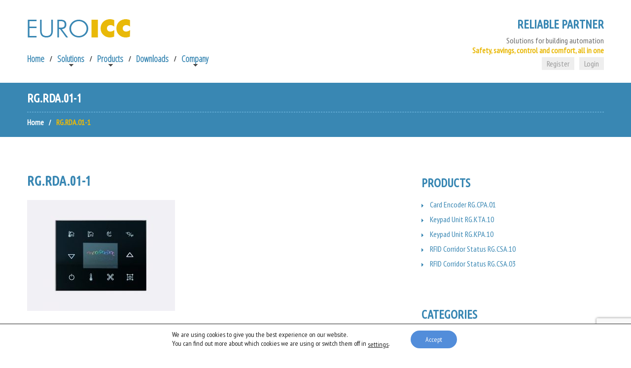

--- FILE ---
content_type: text/html; charset=UTF-8
request_url: https://www.euroicc.com/rg-rda-01-1-2-2/
body_size: 19966
content:
<!DOCTYPE html>
<!--[if lt IE 7 ]><html class="ie ie6" dir="ltr" lang="en-US" prefix="og: https://ogp.me/ns#"> <![endif]-->
<!--[if IE 7 ]><html class="ie ie7" dir="ltr" lang="en-US" prefix="og: https://ogp.me/ns#"> <![endif]-->
<!--[if IE 8 ]><html class="ie ie8" dir="ltr" lang="en-US" prefix="og: https://ogp.me/ns#"> <![endif]-->
<!--[if IE 9 ]><html class="ie ie9" dir="ltr" lang="en-US" prefix="og: https://ogp.me/ns#"> <![endif]-->
<!--[if (gt IE 9)|!(IE)]><!--><html dir="ltr" lang="en-US" prefix="og: https://ogp.me/ns#"> <!--<![endif]-->
<head>
	

    <meta name="google-site-verification" content="lw-YKxML0ZYymcwgbMMM58scXScFiX8m56xz4vkTOz0" />
	<meta charset="UTF-8" />
	<meta name="viewport" content="width=device-width, initial-scale=1.0">
    <meta name="yandex-verification" content="caf572fd25b6e351" />
	<link rel="profile" href="//gmpg.org/xfn/11" />
		<link rel="icon" href="https://www.euroicc.com/eiccFL8d362rvZDy/wp-content/themes/theme49654/favicon.ico" type="image/x-icon" />
		<link rel="pingback" href="https://www.euroicc.com/eiccFL8d362rvZDy/xmlrpc.php" />
	<link rel="alternate" type="application/rss+xml" title="EUROICC" href="https://www.euroicc.com/feed/" />
	<link rel="alternate" type="application/atom+xml" title="EUROICC" href="https://www.euroicc.com/feed/atom/" />
	<link rel="stylesheet" type="text/css" media="all" href="https://www.euroicc.com/eiccFL8d362rvZDy/wp-content/themes/theme49654/bootstrap/css/bootstrap.css" />
	<link rel="stylesheet" type="text/css" media="all" href="https://www.euroicc.com/eiccFL8d362rvZDy/wp-content/themes/theme49654/bootstrap/css/responsive.css" />
	<link rel="stylesheet" type="text/css" media="all" href="https://www.euroicc.com/eiccFL8d362rvZDy/wp-content/themes/CherryFramework/css/camera.css" />
    <link rel="image_src" type="image/jpeg" href="https://euroicc.com/eiccFL8d362rvZDy/wp-content/uploads/2019/11/euroicc_logo.png" >
		<style>img:is([sizes="auto" i], [sizes^="auto," i]) { contain-intrinsic-size: 3000px 1500px }</style>
	
		<!-- All in One SEO 4.8.3.2 - aioseo.com -->
		<title>RG.RDA.01-1 | EUROICC</title>
	<meta name="robots" content="max-image-preview:large" />
	<meta name="author" content="Anica Pavlović"/>
	<link rel="canonical" href="https://www.euroicc.com/rg-rda-01-1-2-2/" />
	<meta name="generator" content="All in One SEO (AIOSEO) 4.8.3.2" />
		<meta property="og:locale" content="en_US" />
		<meta property="og:site_name" content="EUROICC | Solutions for building automation" />
		<meta property="og:type" content="article" />
		<meta property="og:title" content="RG.RDA.01-1 | EUROICC" />
		<meta property="og:url" content="https://www.euroicc.com/rg-rda-01-1-2-2/" />
		<meta property="article:published_time" content="2017-02-09T14:28:13+00:00" />
		<meta property="article:modified_time" content="2017-02-10T08:20:40+00:00" />
		<meta name="twitter:card" content="summary" />
		<meta name="twitter:title" content="RG.RDA.01-1 | EUROICC" />
		<script type="application/ld+json" class="aioseo-schema">
			{"@context":"https:\/\/schema.org","@graph":[{"@type":"BreadcrumbList","@id":"https:\/\/www.euroicc.com\/rg-rda-01-1-2-2\/#breadcrumblist","itemListElement":[{"@type":"ListItem","@id":"https:\/\/www.euroicc.com#listItem","position":1,"name":"Home","item":"https:\/\/www.euroicc.com","nextItem":{"@type":"ListItem","@id":"https:\/\/www.euroicc.com\/rg-rda-01-1-2-2\/#listItem","name":"RG.RDA.01-1"}},{"@type":"ListItem","@id":"https:\/\/www.euroicc.com\/rg-rda-01-1-2-2\/#listItem","position":2,"name":"RG.RDA.01-1","previousItem":{"@type":"ListItem","@id":"https:\/\/www.euroicc.com#listItem","name":"Home"}}]},{"@type":"ItemPage","@id":"https:\/\/www.euroicc.com\/rg-rda-01-1-2-2\/#itempage","url":"https:\/\/www.euroicc.com\/rg-rda-01-1-2-2\/","name":"RG.RDA.01-1 | EUROICC","inLanguage":"en-US","isPartOf":{"@id":"https:\/\/www.euroicc.com\/#website"},"breadcrumb":{"@id":"https:\/\/www.euroicc.com\/rg-rda-01-1-2-2\/#breadcrumblist"},"author":{"@id":"https:\/\/www.euroicc.com\/author\/2019kucnaautomatizacija\/#author"},"creator":{"@id":"https:\/\/www.euroicc.com\/author\/2019kucnaautomatizacija\/#author"},"datePublished":"2017-02-09T15:28:13+01:00","dateModified":"2017-02-10T09:20:40+01:00"},{"@type":"Organization","@id":"https:\/\/www.euroicc.com\/#organization","name":"EUROICC","description":"Solutions for building automation","url":"https:\/\/www.euroicc.com\/"},{"@type":"Person","@id":"https:\/\/www.euroicc.com\/author\/2019kucnaautomatizacija\/#author","url":"https:\/\/www.euroicc.com\/author\/2019kucnaautomatizacija\/","name":"Anica Pavlovi\u0107","image":{"@type":"ImageObject","@id":"https:\/\/www.euroicc.com\/rg-rda-01-1-2-2\/#authorImage","url":"https:\/\/www.euroicc.com\/eiccFL8d362rvZDy\/wp-content\/uploads\/ultimatemember\/98\/profile_photo-190x190.jpg?1768496891","width":96,"height":96,"caption":"Anica Pavlovi\u0107"}},{"@type":"WebSite","@id":"https:\/\/www.euroicc.com\/#website","url":"https:\/\/www.euroicc.com\/","name":"EUROICC","description":"Solutions for building automation","inLanguage":"en-US","publisher":{"@id":"https:\/\/www.euroicc.com\/#organization"}}]}
		</script>
		<!-- All in One SEO -->

<link rel='dns-prefetch' href='//maps.googleapis.com' />
<link rel='dns-prefetch' href='//fonts.googleapis.com' />
<link rel="alternate" type="application/rss+xml" title="EUROICC &raquo; Feed" href="https://www.euroicc.com/feed/" />
<link rel="alternate" type="application/rss+xml" title="EUROICC &raquo; Comments Feed" href="https://www.euroicc.com/comments/feed/" />
<link rel='stylesheet' id='flexslider-css' href='https://www.euroicc.com/eiccFL8d362rvZDy/wp-content/plugins/cherry-plugin/lib/js/FlexSlider/flexslider.css?ver=2.2.0' type='text/css' media='all' />
<link rel='stylesheet' id='owl-carousel-css' href='https://www.euroicc.com/eiccFL8d362rvZDy/wp-content/plugins/cherry-plugin/lib/js/owl-carousel/owl.carousel.css?ver=1.24' type='text/css' media='all' />
<link rel='stylesheet' id='owl-theme-css' href='https://www.euroicc.com/eiccFL8d362rvZDy/wp-content/plugins/cherry-plugin/lib/js/owl-carousel/owl.theme.css?ver=1.24' type='text/css' media='all' />
<link rel='stylesheet' id='cherry-plugin-css' href='https://www.euroicc.com/eiccFL8d362rvZDy/wp-content/plugins/cherry-plugin/includes/css/cherry-plugin.css?ver=1.2.8.2' type='text/css' media='all' />
<link rel='stylesheet' id='wp-block-library-css' href='https://www.euroicc.com/eiccFL8d362rvZDy/wp-includes/css/dist/block-library/style.min.css?ver=6.8.3' type='text/css' media='all' />
<style id='classic-theme-styles-inline-css' type='text/css'>
/*! This file is auto-generated */
.wp-block-button__link{color:#fff;background-color:#32373c;border-radius:9999px;box-shadow:none;text-decoration:none;padding:calc(.667em + 2px) calc(1.333em + 2px);font-size:1.125em}.wp-block-file__button{background:#32373c;color:#fff;text-decoration:none}
</style>
<style id='global-styles-inline-css' type='text/css'>
:root{--wp--preset--aspect-ratio--square: 1;--wp--preset--aspect-ratio--4-3: 4/3;--wp--preset--aspect-ratio--3-4: 3/4;--wp--preset--aspect-ratio--3-2: 3/2;--wp--preset--aspect-ratio--2-3: 2/3;--wp--preset--aspect-ratio--16-9: 16/9;--wp--preset--aspect-ratio--9-16: 9/16;--wp--preset--color--black: #000000;--wp--preset--color--cyan-bluish-gray: #abb8c3;--wp--preset--color--white: #ffffff;--wp--preset--color--pale-pink: #f78da7;--wp--preset--color--vivid-red: #cf2e2e;--wp--preset--color--luminous-vivid-orange: #ff6900;--wp--preset--color--luminous-vivid-amber: #fcb900;--wp--preset--color--light-green-cyan: #7bdcb5;--wp--preset--color--vivid-green-cyan: #00d084;--wp--preset--color--pale-cyan-blue: #8ed1fc;--wp--preset--color--vivid-cyan-blue: #0693e3;--wp--preset--color--vivid-purple: #9b51e0;--wp--preset--gradient--vivid-cyan-blue-to-vivid-purple: linear-gradient(135deg,rgba(6,147,227,1) 0%,rgb(155,81,224) 100%);--wp--preset--gradient--light-green-cyan-to-vivid-green-cyan: linear-gradient(135deg,rgb(122,220,180) 0%,rgb(0,208,130) 100%);--wp--preset--gradient--luminous-vivid-amber-to-luminous-vivid-orange: linear-gradient(135deg,rgba(252,185,0,1) 0%,rgba(255,105,0,1) 100%);--wp--preset--gradient--luminous-vivid-orange-to-vivid-red: linear-gradient(135deg,rgba(255,105,0,1) 0%,rgb(207,46,46) 100%);--wp--preset--gradient--very-light-gray-to-cyan-bluish-gray: linear-gradient(135deg,rgb(238,238,238) 0%,rgb(169,184,195) 100%);--wp--preset--gradient--cool-to-warm-spectrum: linear-gradient(135deg,rgb(74,234,220) 0%,rgb(151,120,209) 20%,rgb(207,42,186) 40%,rgb(238,44,130) 60%,rgb(251,105,98) 80%,rgb(254,248,76) 100%);--wp--preset--gradient--blush-light-purple: linear-gradient(135deg,rgb(255,206,236) 0%,rgb(152,150,240) 100%);--wp--preset--gradient--blush-bordeaux: linear-gradient(135deg,rgb(254,205,165) 0%,rgb(254,45,45) 50%,rgb(107,0,62) 100%);--wp--preset--gradient--luminous-dusk: linear-gradient(135deg,rgb(255,203,112) 0%,rgb(199,81,192) 50%,rgb(65,88,208) 100%);--wp--preset--gradient--pale-ocean: linear-gradient(135deg,rgb(255,245,203) 0%,rgb(182,227,212) 50%,rgb(51,167,181) 100%);--wp--preset--gradient--electric-grass: linear-gradient(135deg,rgb(202,248,128) 0%,rgb(113,206,126) 100%);--wp--preset--gradient--midnight: linear-gradient(135deg,rgb(2,3,129) 0%,rgb(40,116,252) 100%);--wp--preset--font-size--small: 13px;--wp--preset--font-size--medium: 20px;--wp--preset--font-size--large: 36px;--wp--preset--font-size--x-large: 42px;--wp--preset--spacing--20: 0.44rem;--wp--preset--spacing--30: 0.67rem;--wp--preset--spacing--40: 1rem;--wp--preset--spacing--50: 1.5rem;--wp--preset--spacing--60: 2.25rem;--wp--preset--spacing--70: 3.38rem;--wp--preset--spacing--80: 5.06rem;--wp--preset--shadow--natural: 6px 6px 9px rgba(0, 0, 0, 0.2);--wp--preset--shadow--deep: 12px 12px 50px rgba(0, 0, 0, 0.4);--wp--preset--shadow--sharp: 6px 6px 0px rgba(0, 0, 0, 0.2);--wp--preset--shadow--outlined: 6px 6px 0px -3px rgba(255, 255, 255, 1), 6px 6px rgba(0, 0, 0, 1);--wp--preset--shadow--crisp: 6px 6px 0px rgba(0, 0, 0, 1);}:where(.is-layout-flex){gap: 0.5em;}:where(.is-layout-grid){gap: 0.5em;}body .is-layout-flex{display: flex;}.is-layout-flex{flex-wrap: wrap;align-items: center;}.is-layout-flex > :is(*, div){margin: 0;}body .is-layout-grid{display: grid;}.is-layout-grid > :is(*, div){margin: 0;}:where(.wp-block-columns.is-layout-flex){gap: 2em;}:where(.wp-block-columns.is-layout-grid){gap: 2em;}:where(.wp-block-post-template.is-layout-flex){gap: 1.25em;}:where(.wp-block-post-template.is-layout-grid){gap: 1.25em;}.has-black-color{color: var(--wp--preset--color--black) !important;}.has-cyan-bluish-gray-color{color: var(--wp--preset--color--cyan-bluish-gray) !important;}.has-white-color{color: var(--wp--preset--color--white) !important;}.has-pale-pink-color{color: var(--wp--preset--color--pale-pink) !important;}.has-vivid-red-color{color: var(--wp--preset--color--vivid-red) !important;}.has-luminous-vivid-orange-color{color: var(--wp--preset--color--luminous-vivid-orange) !important;}.has-luminous-vivid-amber-color{color: var(--wp--preset--color--luminous-vivid-amber) !important;}.has-light-green-cyan-color{color: var(--wp--preset--color--light-green-cyan) !important;}.has-vivid-green-cyan-color{color: var(--wp--preset--color--vivid-green-cyan) !important;}.has-pale-cyan-blue-color{color: var(--wp--preset--color--pale-cyan-blue) !important;}.has-vivid-cyan-blue-color{color: var(--wp--preset--color--vivid-cyan-blue) !important;}.has-vivid-purple-color{color: var(--wp--preset--color--vivid-purple) !important;}.has-black-background-color{background-color: var(--wp--preset--color--black) !important;}.has-cyan-bluish-gray-background-color{background-color: var(--wp--preset--color--cyan-bluish-gray) !important;}.has-white-background-color{background-color: var(--wp--preset--color--white) !important;}.has-pale-pink-background-color{background-color: var(--wp--preset--color--pale-pink) !important;}.has-vivid-red-background-color{background-color: var(--wp--preset--color--vivid-red) !important;}.has-luminous-vivid-orange-background-color{background-color: var(--wp--preset--color--luminous-vivid-orange) !important;}.has-luminous-vivid-amber-background-color{background-color: var(--wp--preset--color--luminous-vivid-amber) !important;}.has-light-green-cyan-background-color{background-color: var(--wp--preset--color--light-green-cyan) !important;}.has-vivid-green-cyan-background-color{background-color: var(--wp--preset--color--vivid-green-cyan) !important;}.has-pale-cyan-blue-background-color{background-color: var(--wp--preset--color--pale-cyan-blue) !important;}.has-vivid-cyan-blue-background-color{background-color: var(--wp--preset--color--vivid-cyan-blue) !important;}.has-vivid-purple-background-color{background-color: var(--wp--preset--color--vivid-purple) !important;}.has-black-border-color{border-color: var(--wp--preset--color--black) !important;}.has-cyan-bluish-gray-border-color{border-color: var(--wp--preset--color--cyan-bluish-gray) !important;}.has-white-border-color{border-color: var(--wp--preset--color--white) !important;}.has-pale-pink-border-color{border-color: var(--wp--preset--color--pale-pink) !important;}.has-vivid-red-border-color{border-color: var(--wp--preset--color--vivid-red) !important;}.has-luminous-vivid-orange-border-color{border-color: var(--wp--preset--color--luminous-vivid-orange) !important;}.has-luminous-vivid-amber-border-color{border-color: var(--wp--preset--color--luminous-vivid-amber) !important;}.has-light-green-cyan-border-color{border-color: var(--wp--preset--color--light-green-cyan) !important;}.has-vivid-green-cyan-border-color{border-color: var(--wp--preset--color--vivid-green-cyan) !important;}.has-pale-cyan-blue-border-color{border-color: var(--wp--preset--color--pale-cyan-blue) !important;}.has-vivid-cyan-blue-border-color{border-color: var(--wp--preset--color--vivid-cyan-blue) !important;}.has-vivid-purple-border-color{border-color: var(--wp--preset--color--vivid-purple) !important;}.has-vivid-cyan-blue-to-vivid-purple-gradient-background{background: var(--wp--preset--gradient--vivid-cyan-blue-to-vivid-purple) !important;}.has-light-green-cyan-to-vivid-green-cyan-gradient-background{background: var(--wp--preset--gradient--light-green-cyan-to-vivid-green-cyan) !important;}.has-luminous-vivid-amber-to-luminous-vivid-orange-gradient-background{background: var(--wp--preset--gradient--luminous-vivid-amber-to-luminous-vivid-orange) !important;}.has-luminous-vivid-orange-to-vivid-red-gradient-background{background: var(--wp--preset--gradient--luminous-vivid-orange-to-vivid-red) !important;}.has-very-light-gray-to-cyan-bluish-gray-gradient-background{background: var(--wp--preset--gradient--very-light-gray-to-cyan-bluish-gray) !important;}.has-cool-to-warm-spectrum-gradient-background{background: var(--wp--preset--gradient--cool-to-warm-spectrum) !important;}.has-blush-light-purple-gradient-background{background: var(--wp--preset--gradient--blush-light-purple) !important;}.has-blush-bordeaux-gradient-background{background: var(--wp--preset--gradient--blush-bordeaux) !important;}.has-luminous-dusk-gradient-background{background: var(--wp--preset--gradient--luminous-dusk) !important;}.has-pale-ocean-gradient-background{background: var(--wp--preset--gradient--pale-ocean) !important;}.has-electric-grass-gradient-background{background: var(--wp--preset--gradient--electric-grass) !important;}.has-midnight-gradient-background{background: var(--wp--preset--gradient--midnight) !important;}.has-small-font-size{font-size: var(--wp--preset--font-size--small) !important;}.has-medium-font-size{font-size: var(--wp--preset--font-size--medium) !important;}.has-large-font-size{font-size: var(--wp--preset--font-size--large) !important;}.has-x-large-font-size{font-size: var(--wp--preset--font-size--x-large) !important;}
:where(.wp-block-post-template.is-layout-flex){gap: 1.25em;}:where(.wp-block-post-template.is-layout-grid){gap: 1.25em;}
:where(.wp-block-columns.is-layout-flex){gap: 2em;}:where(.wp-block-columns.is-layout-grid){gap: 2em;}
:root :where(.wp-block-pullquote){font-size: 1.5em;line-height: 1.6;}
</style>
<link rel='stylesheet' id='cherry-lazy-load-css' href='https://www.euroicc.com/eiccFL8d362rvZDy/wp-content/plugins/cherry-lazy-load/css/lazy-load.css?ver=1.0' type='text/css' media='all' />
<link rel='stylesheet' id='osm-map-css-css' href='https://www.euroicc.com/eiccFL8d362rvZDy/wp-content/plugins/osm/css/osm_map.css?ver=6.8.3' type='text/css' media='all' />
<link rel='stylesheet' id='osm-ol3-css-css' href='https://www.euroicc.com/eiccFL8d362rvZDy/wp-content/plugins/osm/js/OL/7.1.0/ol.css?ver=6.8.3' type='text/css' media='all' />
<link rel='stylesheet' id='osm-ol3-ext-css-css' href='https://www.euroicc.com/eiccFL8d362rvZDy/wp-content/plugins/osm/css/osm_map_v3.css?ver=6.8.3' type='text/css' media='all' />
<style id='woocommerce-inline-inline-css' type='text/css'>
.woocommerce form .form-row .required { visibility: visible; }
</style>
<link rel='stylesheet' id='brands-styles-css' href='https://www.euroicc.com/eiccFL8d362rvZDy/wp-content/plugins/woocommerce/assets/css/brands.css?ver=9.9.6' type='text/css' media='all' />
<link rel='stylesheet' id='theme49654-css' href='https://www.euroicc.com/eiccFL8d362rvZDy/wp-content/themes/theme49654/main-style.css' type='text/css' media='all' />
<link rel='stylesheet' id='magnific-popup-css' href='https://www.euroicc.com/eiccFL8d362rvZDy/wp-content/themes/CherryFramework/css/magnific-popup.css?ver=0.9.3' type='text/css' media='all' />
<link rel='stylesheet' id='fancybox-css' href='https://www.euroicc.com/eiccFL8d362rvZDy/wp-content/plugins/easy-fancybox/fancybox/1.5.4/jquery.fancybox.min.css?ver=6.8.3' type='text/css' media='screen' />
<style id='fancybox-inline-css' type='text/css'>
#fancybox-outer{background:#ffffff}#fancybox-content{background:#ffffff;border-color:#ffffff;color:#000000;}#fancybox-title,#fancybox-title-float-main{color:#fff}
</style>
<link rel='stylesheet' id='mm-compiled-options-mobmenu-css' href='https://www.euroicc.com/eiccFL8d362rvZDy/wp-content/uploads/dynamic-mobmenu.css?ver=2.8.7-462' type='text/css' media='all' />
<link rel='stylesheet' id='mm-google-webfont-dosis-css' href='//fonts.googleapis.com/css?family=Dosis%3Ainherit%2C400&#038;subset=latin%2Clatin-ext&#038;ver=6.8.3' type='text/css' media='all' />
<link rel='stylesheet' id='options_typography_Ubuntu+Condensed-css' href='//fonts.googleapis.com/css?family=Ubuntu+Condensed&#038;subset=cyrillic-ext' type='text/css' media='all' />
<link rel='stylesheet' id='options_typography_PT+Sans+Narrow-css' href='//fonts.googleapis.com/css?family=PT+Sans+Narrow&#038;subset=cyrillic-ext' type='text/css' media='all' />
<link rel='stylesheet' id='options_typography_Open+Sans+Condensed:300-css' href='//fonts.googleapis.com/css?family=Open+Sans+Condensed:300&#038;subset=cyrillic-ext' type='text/css' media='all' />
<link rel='stylesheet' id='zakeke-glide-css' href='https://www.euroicc.com/eiccFL8d362rvZDy/wp-content/plugins/zakeke-interactive-product-designer/assets/css/frontend/libs/glide.core.css?ver=4.1.6' type='text/css' media='all' />
<link rel='stylesheet' id='zakeke-glide-theme-css' href='https://www.euroicc.com/eiccFL8d362rvZDy/wp-content/plugins/zakeke-interactive-product-designer/assets/css/frontend/libs/glide.theme.css?ver=4.1.6' type='text/css' media='all' />
<link rel='stylesheet' id='zakeke-shop-css' href='https://www.euroicc.com/eiccFL8d362rvZDy/wp-content/plugins/zakeke-interactive-product-designer/assets/css/frontend/shop.css?ver=4.1.6' type='text/css' media='all' />
<link rel='stylesheet' id='cssmobmenu-icons-css' href='https://www.euroicc.com/eiccFL8d362rvZDy/wp-content/plugins/mobile-menu/includes/css/mobmenu-icons.css?ver=6.8.3' type='text/css' media='all' />
<link rel='stylesheet' id='cssmobmenu-css' href='https://www.euroicc.com/eiccFL8d362rvZDy/wp-content/plugins/mobile-menu/includes/css/mobmenu.css?ver=2.8.7' type='text/css' media='all' />
<link rel='stylesheet' id='um_modal-css' href='https://www.euroicc.com/eiccFL8d362rvZDy/wp-content/plugins/ultimate-member/assets/css/um-modal.min.css?ver=2.10.4' type='text/css' media='all' />
<link rel='stylesheet' id='um_ui-css' href='https://www.euroicc.com/eiccFL8d362rvZDy/wp-content/plugins/ultimate-member/assets/libs/jquery-ui/jquery-ui.min.css?ver=1.13.2' type='text/css' media='all' />
<link rel='stylesheet' id='um_tipsy-css' href='https://www.euroicc.com/eiccFL8d362rvZDy/wp-content/plugins/ultimate-member/assets/libs/tipsy/tipsy.min.css?ver=1.0.0a' type='text/css' media='all' />
<link rel='stylesheet' id='um_raty-css' href='https://www.euroicc.com/eiccFL8d362rvZDy/wp-content/plugins/ultimate-member/assets/libs/raty/um-raty.min.css?ver=2.6.0' type='text/css' media='all' />
<link rel='stylesheet' id='select2-css' href='https://www.euroicc.com/eiccFL8d362rvZDy/wp-content/plugins/ultimate-member/assets/libs/select2/select2.min.css?ver=4.0.13' type='text/css' media='all' />
<link rel='stylesheet' id='um_fileupload-css' href='https://www.euroicc.com/eiccFL8d362rvZDy/wp-content/plugins/ultimate-member/assets/css/um-fileupload.min.css?ver=2.10.4' type='text/css' media='all' />
<link rel='stylesheet' id='um_confirm-css' href='https://www.euroicc.com/eiccFL8d362rvZDy/wp-content/plugins/ultimate-member/assets/libs/um-confirm/um-confirm.min.css?ver=1.0' type='text/css' media='all' />
<link rel='stylesheet' id='um_datetime-css' href='https://www.euroicc.com/eiccFL8d362rvZDy/wp-content/plugins/ultimate-member/assets/libs/pickadate/default.min.css?ver=3.6.2' type='text/css' media='all' />
<link rel='stylesheet' id='um_datetime_date-css' href='https://www.euroicc.com/eiccFL8d362rvZDy/wp-content/plugins/ultimate-member/assets/libs/pickadate/default.date.min.css?ver=3.6.2' type='text/css' media='all' />
<link rel='stylesheet' id='um_datetime_time-css' href='https://www.euroicc.com/eiccFL8d362rvZDy/wp-content/plugins/ultimate-member/assets/libs/pickadate/default.time.min.css?ver=3.6.2' type='text/css' media='all' />
<link rel='stylesheet' id='um_fonticons_ii-css' href='https://www.euroicc.com/eiccFL8d362rvZDy/wp-content/plugins/ultimate-member/assets/libs/legacy/fonticons/fonticons-ii.min.css?ver=2.10.4' type='text/css' media='all' />
<link rel='stylesheet' id='um_fonticons_fa-css' href='https://www.euroicc.com/eiccFL8d362rvZDy/wp-content/plugins/ultimate-member/assets/libs/legacy/fonticons/fonticons-fa.min.css?ver=2.10.4' type='text/css' media='all' />
<link rel='stylesheet' id='um_fontawesome-css' href='https://www.euroicc.com/eiccFL8d362rvZDy/wp-content/plugins/ultimate-member/assets/css/um-fontawesome.min.css?ver=6.5.2' type='text/css' media='all' />
<link rel='stylesheet' id='um_common-css' href='https://www.euroicc.com/eiccFL8d362rvZDy/wp-content/plugins/ultimate-member/assets/css/common.min.css?ver=2.10.4' type='text/css' media='all' />
<link rel='stylesheet' id='um_responsive-css' href='https://www.euroicc.com/eiccFL8d362rvZDy/wp-content/plugins/ultimate-member/assets/css/um-responsive.min.css?ver=2.10.4' type='text/css' media='all' />
<link rel='stylesheet' id='um_styles-css' href='https://www.euroicc.com/eiccFL8d362rvZDy/wp-content/plugins/ultimate-member/assets/css/um-styles.min.css?ver=2.10.4' type='text/css' media='all' />
<link rel='stylesheet' id='um_crop-css' href='https://www.euroicc.com/eiccFL8d362rvZDy/wp-content/plugins/ultimate-member/assets/libs/cropper/cropper.min.css?ver=1.6.1' type='text/css' media='all' />
<link rel='stylesheet' id='um_profile-css' href='https://www.euroicc.com/eiccFL8d362rvZDy/wp-content/plugins/ultimate-member/assets/css/um-profile.min.css?ver=2.10.4' type='text/css' media='all' />
<link rel='stylesheet' id='um_account-css' href='https://www.euroicc.com/eiccFL8d362rvZDy/wp-content/plugins/ultimate-member/assets/css/um-account.min.css?ver=2.10.4' type='text/css' media='all' />
<link rel='stylesheet' id='um_misc-css' href='https://www.euroicc.com/eiccFL8d362rvZDy/wp-content/plugins/ultimate-member/assets/css/um-misc.min.css?ver=2.10.4' type='text/css' media='all' />
<link rel='stylesheet' id='um_default_css-css' href='https://www.euroicc.com/eiccFL8d362rvZDy/wp-content/plugins/ultimate-member/assets/css/um-old-default.min.css?ver=2.10.4' type='text/css' media='all' />
<link rel='stylesheet' id='moove_gdpr_frontend-css' href='https://www.euroicc.com/eiccFL8d362rvZDy/wp-content/plugins/gdpr-cookie-compliance/dist/styles/gdpr-main-nf.css?ver=4.16.1' type='text/css' media='all' />
<style id='moove_gdpr_frontend-inline-css' type='text/css'>
				#moove_gdpr_cookie_modal .moove-gdpr-modal-content .moove-gdpr-tab-main h3.tab-title, 
				#moove_gdpr_cookie_modal .moove-gdpr-modal-content .moove-gdpr-tab-main span.tab-title,
				#moove_gdpr_cookie_modal .moove-gdpr-modal-content .moove-gdpr-modal-left-content #moove-gdpr-menu li a, 
				#moove_gdpr_cookie_modal .moove-gdpr-modal-content .moove-gdpr-modal-left-content #moove-gdpr-menu li button,
				#moove_gdpr_cookie_modal .moove-gdpr-modal-content .moove-gdpr-modal-left-content .moove-gdpr-branding-cnt a,
				#moove_gdpr_cookie_modal .moove-gdpr-modal-content .moove-gdpr-modal-footer-content .moove-gdpr-button-holder a.mgbutton, 
				#moove_gdpr_cookie_modal .moove-gdpr-modal-content .moove-gdpr-modal-footer-content .moove-gdpr-button-holder button.mgbutton,
				#moove_gdpr_cookie_modal .cookie-switch .cookie-slider:after, 
				#moove_gdpr_cookie_modal .cookie-switch .slider:after, 
				#moove_gdpr_cookie_modal .switch .cookie-slider:after, 
				#moove_gdpr_cookie_modal .switch .slider:after,
				#moove_gdpr_cookie_info_bar .moove-gdpr-info-bar-container .moove-gdpr-info-bar-content p, 
				#moove_gdpr_cookie_info_bar .moove-gdpr-info-bar-container .moove-gdpr-info-bar-content p a,
				#moove_gdpr_cookie_info_bar .moove-gdpr-info-bar-container .moove-gdpr-info-bar-content a.mgbutton, 
				#moove_gdpr_cookie_info_bar .moove-gdpr-info-bar-container .moove-gdpr-info-bar-content button.mgbutton,
				#moove_gdpr_cookie_modal .moove-gdpr-modal-content .moove-gdpr-tab-main .moove-gdpr-tab-main-content h1, 
				#moove_gdpr_cookie_modal .moove-gdpr-modal-content .moove-gdpr-tab-main .moove-gdpr-tab-main-content h2, 
				#moove_gdpr_cookie_modal .moove-gdpr-modal-content .moove-gdpr-tab-main .moove-gdpr-tab-main-content h3, 
				#moove_gdpr_cookie_modal .moove-gdpr-modal-content .moove-gdpr-tab-main .moove-gdpr-tab-main-content h4, 
				#moove_gdpr_cookie_modal .moove-gdpr-modal-content .moove-gdpr-tab-main .moove-gdpr-tab-main-content h5, 
				#moove_gdpr_cookie_modal .moove-gdpr-modal-content .moove-gdpr-tab-main .moove-gdpr-tab-main-content h6,
				#moove_gdpr_cookie_modal .moove-gdpr-modal-content.moove_gdpr_modal_theme_v2 .moove-gdpr-modal-title .tab-title,
				#moove_gdpr_cookie_modal .moove-gdpr-modal-content.moove_gdpr_modal_theme_v2 .moove-gdpr-tab-main h3.tab-title, 
				#moove_gdpr_cookie_modal .moove-gdpr-modal-content.moove_gdpr_modal_theme_v2 .moove-gdpr-tab-main span.tab-title,
				#moove_gdpr_cookie_modal .moove-gdpr-modal-content.moove_gdpr_modal_theme_v2 .moove-gdpr-branding-cnt a {
				 	font-weight: inherit				}
			#moove_gdpr_cookie_modal,#moove_gdpr_cookie_info_bar,.gdpr_cookie_settings_shortcode_content{font-family:inherit}#moove_gdpr_save_popup_settings_button{background-color:#373737;color:#fff}#moove_gdpr_save_popup_settings_button:hover{background-color:#000}#moove_gdpr_cookie_info_bar .moove-gdpr-info-bar-container .moove-gdpr-info-bar-content a.mgbutton,#moove_gdpr_cookie_info_bar .moove-gdpr-info-bar-container .moove-gdpr-info-bar-content button.mgbutton{background-color:#528dda}#moove_gdpr_cookie_modal .moove-gdpr-modal-content .moove-gdpr-modal-footer-content .moove-gdpr-button-holder a.mgbutton,#moove_gdpr_cookie_modal .moove-gdpr-modal-content .moove-gdpr-modal-footer-content .moove-gdpr-button-holder button.mgbutton,.gdpr_cookie_settings_shortcode_content .gdpr-shr-button.button-green{background-color:#528dda;border-color:#528dda}#moove_gdpr_cookie_modal .moove-gdpr-modal-content .moove-gdpr-modal-footer-content .moove-gdpr-button-holder a.mgbutton:hover,#moove_gdpr_cookie_modal .moove-gdpr-modal-content .moove-gdpr-modal-footer-content .moove-gdpr-button-holder button.mgbutton:hover,.gdpr_cookie_settings_shortcode_content .gdpr-shr-button.button-green:hover{background-color:#fff;color:#528dda}#moove_gdpr_cookie_modal .moove-gdpr-modal-content .moove-gdpr-modal-close i,#moove_gdpr_cookie_modal .moove-gdpr-modal-content .moove-gdpr-modal-close span.gdpr-icon{background-color:#528dda;border:1px solid #528dda}#moove_gdpr_cookie_info_bar span.change-settings-button.focus-g,#moove_gdpr_cookie_info_bar span.change-settings-button:focus,#moove_gdpr_cookie_info_bar button.change-settings-button.focus-g,#moove_gdpr_cookie_info_bar button.change-settings-button:focus{-webkit-box-shadow:0 0 1px 3px #528dda;-moz-box-shadow:0 0 1px 3px #528dda;box-shadow:0 0 1px 3px #528dda}#moove_gdpr_cookie_modal .moove-gdpr-modal-content .moove-gdpr-modal-close i:hover,#moove_gdpr_cookie_modal .moove-gdpr-modal-content .moove-gdpr-modal-close span.gdpr-icon:hover,#moove_gdpr_cookie_info_bar span[data-href]>u.change-settings-button{color:#528dda}#moove_gdpr_cookie_modal .moove-gdpr-modal-content .moove-gdpr-modal-left-content #moove-gdpr-menu li.menu-item-selected a span.gdpr-icon,#moove_gdpr_cookie_modal .moove-gdpr-modal-content .moove-gdpr-modal-left-content #moove-gdpr-menu li.menu-item-selected button span.gdpr-icon{color:inherit}#moove_gdpr_cookie_modal .moove-gdpr-modal-content .moove-gdpr-modal-left-content #moove-gdpr-menu li a span.gdpr-icon,#moove_gdpr_cookie_modal .moove-gdpr-modal-content .moove-gdpr-modal-left-content #moove-gdpr-menu li button span.gdpr-icon{color:inherit}#moove_gdpr_cookie_modal .gdpr-acc-link{line-height:0;font-size:0;color:transparent;position:absolute}#moove_gdpr_cookie_modal .moove-gdpr-modal-content .moove-gdpr-modal-close:hover i,#moove_gdpr_cookie_modal .moove-gdpr-modal-content .moove-gdpr-modal-left-content #moove-gdpr-menu li a,#moove_gdpr_cookie_modal .moove-gdpr-modal-content .moove-gdpr-modal-left-content #moove-gdpr-menu li button,#moove_gdpr_cookie_modal .moove-gdpr-modal-content .moove-gdpr-modal-left-content #moove-gdpr-menu li button i,#moove_gdpr_cookie_modal .moove-gdpr-modal-content .moove-gdpr-modal-left-content #moove-gdpr-menu li a i,#moove_gdpr_cookie_modal .moove-gdpr-modal-content .moove-gdpr-tab-main .moove-gdpr-tab-main-content a:hover,#moove_gdpr_cookie_info_bar.moove-gdpr-dark-scheme .moove-gdpr-info-bar-container .moove-gdpr-info-bar-content a.mgbutton:hover,#moove_gdpr_cookie_info_bar.moove-gdpr-dark-scheme .moove-gdpr-info-bar-container .moove-gdpr-info-bar-content button.mgbutton:hover,#moove_gdpr_cookie_info_bar.moove-gdpr-dark-scheme .moove-gdpr-info-bar-container .moove-gdpr-info-bar-content a:hover,#moove_gdpr_cookie_info_bar.moove-gdpr-dark-scheme .moove-gdpr-info-bar-container .moove-gdpr-info-bar-content button:hover,#moove_gdpr_cookie_info_bar.moove-gdpr-dark-scheme .moove-gdpr-info-bar-container .moove-gdpr-info-bar-content span.change-settings-button:hover,#moove_gdpr_cookie_info_bar.moove-gdpr-dark-scheme .moove-gdpr-info-bar-container .moove-gdpr-info-bar-content button.change-settings-button:hover,#moove_gdpr_cookie_info_bar.moove-gdpr-dark-scheme .moove-gdpr-info-bar-container .moove-gdpr-info-bar-content u.change-settings-button:hover,#moove_gdpr_cookie_info_bar span[data-href]>u.change-settings-button,#moove_gdpr_cookie_info_bar.moove-gdpr-dark-scheme .moove-gdpr-info-bar-container .moove-gdpr-info-bar-content a.mgbutton.focus-g,#moove_gdpr_cookie_info_bar.moove-gdpr-dark-scheme .moove-gdpr-info-bar-container .moove-gdpr-info-bar-content button.mgbutton.focus-g,#moove_gdpr_cookie_info_bar.moove-gdpr-dark-scheme .moove-gdpr-info-bar-container .moove-gdpr-info-bar-content a.focus-g,#moove_gdpr_cookie_info_bar.moove-gdpr-dark-scheme .moove-gdpr-info-bar-container .moove-gdpr-info-bar-content button.focus-g,#moove_gdpr_cookie_info_bar.moove-gdpr-dark-scheme .moove-gdpr-info-bar-container .moove-gdpr-info-bar-content a.mgbutton:focus,#moove_gdpr_cookie_info_bar.moove-gdpr-dark-scheme .moove-gdpr-info-bar-container .moove-gdpr-info-bar-content button.mgbutton:focus,#moove_gdpr_cookie_info_bar.moove-gdpr-dark-scheme .moove-gdpr-info-bar-container .moove-gdpr-info-bar-content a:focus,#moove_gdpr_cookie_info_bar.moove-gdpr-dark-scheme .moove-gdpr-info-bar-container .moove-gdpr-info-bar-content button:focus,#moove_gdpr_cookie_info_bar.moove-gdpr-dark-scheme .moove-gdpr-info-bar-container .moove-gdpr-info-bar-content span.change-settings-button.focus-g,span.change-settings-button:focus,button.change-settings-button.focus-g,button.change-settings-button:focus,#moove_gdpr_cookie_info_bar.moove-gdpr-dark-scheme .moove-gdpr-info-bar-container .moove-gdpr-info-bar-content u.change-settings-button.focus-g,#moove_gdpr_cookie_info_bar.moove-gdpr-dark-scheme .moove-gdpr-info-bar-container .moove-gdpr-info-bar-content u.change-settings-button:focus{color:#528dda}#moove_gdpr_cookie_modal .moove-gdpr-branding.focus-g span,#moove_gdpr_cookie_modal .moove-gdpr-modal-content .moove-gdpr-tab-main a.focus-g{color:#528dda}#moove_gdpr_cookie_modal.gdpr_lightbox-hide{display:none}
</style>
<script type="text/javascript" src="https://www.euroicc.com/eiccFL8d362rvZDy/wp-content/themes/CherryFramework/js/jquery-1.7.2.min.js?ver=1.7.2" id="jquery-js"></script>
<script type="text/javascript" src="https://www.euroicc.com/eiccFL8d362rvZDy/wp-content/plugins/cherry-plugin/lib/js/jquery.easing.1.3.js?ver=1.3" id="easing-js"></script>
<script type="text/javascript" src="https://www.euroicc.com/eiccFL8d362rvZDy/wp-content/plugins/cherry-plugin/lib/js/elasti-carousel/jquery.elastislide.js?ver=1.2.8.2" id="elastislide-js"></script>
<script type="text/javascript" src="//maps.googleapis.com/maps/api/js?v=3&amp;signed_in=false&amp;key&amp;ver=6.8.3" id="googlemapapis-js"></script>
<script type="text/javascript" src="https://www.euroicc.com/eiccFL8d362rvZDy/wp-content/plugins/osm/js/OL/2.13.1/OpenLayers.js?ver=6.8.3" id="osm-ol-library-js"></script>
<script type="text/javascript" src="https://www.euroicc.com/eiccFL8d362rvZDy/wp-content/plugins/osm/js/OSM/openlayers/OpenStreetMap.js?ver=6.8.3" id="osm-osm-library-js"></script>
<script type="text/javascript" src="https://www.euroicc.com/eiccFL8d362rvZDy/wp-content/plugins/osm/js/OSeaM/harbours.js?ver=6.8.3" id="osm-harbours-library-js"></script>
<script type="text/javascript" src="https://www.euroicc.com/eiccFL8d362rvZDy/wp-content/plugins/osm/js/OSeaM/map_utils.js?ver=6.8.3" id="osm-map-utils-library-js"></script>
<script type="text/javascript" src="https://www.euroicc.com/eiccFL8d362rvZDy/wp-content/plugins/osm/js/OSeaM/utilities.js?ver=6.8.3" id="osm-utilities-library-js"></script>
<script type="text/javascript" src="https://www.euroicc.com/eiccFL8d362rvZDy/wp-content/plugins/osm/js/osm-plugin-lib.js?ver=6.8.3" id="OsmScript-js"></script>
<script type="text/javascript" src="https://www.euroicc.com/eiccFL8d362rvZDy/wp-content/plugins/osm/js/polyfill/v2/polyfill.min.js?features=requestAnimationFrame%2CElement.prototype.classList%2CURL&amp;ver=6.8.3" id="osm-polyfill-js"></script>
<script type="text/javascript" src="https://www.euroicc.com/eiccFL8d362rvZDy/wp-content/plugins/osm/js/OL/7.1.0/ol.js?ver=6.8.3" id="osm-ol3-library-js"></script>
<script type="text/javascript" src="https://www.euroicc.com/eiccFL8d362rvZDy/wp-content/plugins/osm/js/osm-v3-plugin-lib.js?ver=6.8.3" id="osm-ol3-ext-library-js"></script>
<script type="text/javascript" src="https://www.euroicc.com/eiccFL8d362rvZDy/wp-content/plugins/osm/js/osm-metabox-events.js?ver=6.8.3" id="osm-ol3-metabox-events-js"></script>
<script type="text/javascript" src="https://www.euroicc.com/eiccFL8d362rvZDy/wp-content/plugins/osm/js/osm-startup-lib.js?ver=6.8.3" id="osm-map-startup-js"></script>
<script type="text/javascript" src="https://www.euroicc.com/eiccFL8d362rvZDy/wp-content/plugins/zakeke-interactive-product-designer/assets/js/frontend/product-page.js?ver=4.1.6" id="zakeke-product-page-js"></script>
<script type="text/javascript" src="https://www.euroicc.com/eiccFL8d362rvZDy/wp-content/themes/theme49654/js/wpcf7.js?ver=1.0" id="wpcf7-js"></script>
<script type="text/javascript" src="https://www.euroicc.com/eiccFL8d362rvZDy/wp-content/themes/CherryFramework/js/jquery-migrate-1.2.1.min.js?ver=1.2.1" id="migrate-js"></script>
<script type="text/javascript" src="https://www.euroicc.com/eiccFL8d362rvZDy/wp-includes/js/swfobject.js?ver=2.2-20120417" id="swfobject-js"></script>
<script type="text/javascript" src="https://www.euroicc.com/eiccFL8d362rvZDy/wp-content/themes/CherryFramework/js/modernizr.js?ver=2.0.6" id="modernizr-js"></script>
<script type="text/javascript" src="https://www.euroicc.com/eiccFL8d362rvZDy/wp-content/themes/CherryFramework/js/jflickrfeed.js?ver=1.0" id="jflickrfeed-js"></script>
<script type="text/javascript" src="https://www.euroicc.com/eiccFL8d362rvZDy/wp-content/themes/CherryFramework/js/custom.js?ver=1.0" id="custom-js"></script>
<script type="text/javascript" src="https://www.euroicc.com/eiccFL8d362rvZDy/wp-content/themes/CherryFramework/bootstrap/js/bootstrap.min.js?ver=2.3.0" id="bootstrap-js"></script>
<script type="text/javascript" src="https://www.euroicc.com/eiccFL8d362rvZDy/wp-content/plugins/zakeke-interactive-product-designer/assets/js/frontend/libs/glide.js?ver=4.1.6" id="zakeke-glide-js"></script>
<script type="text/javascript" src="https://www.euroicc.com/eiccFL8d362rvZDy/wp-content/plugins/zakeke-interactive-product-designer/assets/js/frontend/shop.js?ver=4.1.6" id="zakeke-shop-js"></script>
<script type="text/javascript" src="https://www.euroicc.com/eiccFL8d362rvZDy/wp-content/plugins/mobile-menu/includes/js/mobmenu.js?ver=2.8.7" id="mobmenujs-js"></script>
<script type="text/javascript" src="https://www.euroicc.com/eiccFL8d362rvZDy/wp-content/plugins/ultimate-member/assets/js/um-gdpr.min.js?ver=2.10.4" id="um-gdpr-js"></script>
<link rel="https://api.w.org/" href="https://www.euroicc.com/wp-json/" /><link rel="alternate" title="JSON" type="application/json" href="https://www.euroicc.com/wp-json/wp/v2/media/3761" /><link rel="EditURI" type="application/rsd+xml" title="RSD" href="https://www.euroicc.com/eiccFL8d362rvZDy/xmlrpc.php?rsd" />
<meta name="generator" content="WordPress 6.8.3" />
<meta name="generator" content="WooCommerce 9.9.6" />
<link rel='shortlink' href='https://www.euroicc.com/?p=3761' />
<link rel="alternate" title="oEmbed (JSON)" type="application/json+oembed" href="https://www.euroicc.com/wp-json/oembed/1.0/embed?url=https%3A%2F%2Fwww.euroicc.com%2Frg-rda-01-1-2-2%2F" />
<link rel="alternate" title="oEmbed (XML)" type="text/xml+oembed" href="https://www.euroicc.com/wp-json/oembed/1.0/embed?url=https%3A%2F%2Fwww.euroicc.com%2Frg-rda-01-1-2-2%2F&#038;format=xml" />
<script type="text/javascript"> 

/**  all layers have to be in this global array - in further process each map will have something like vectorM[map_ol3js_n][layer_n] */
var vectorM = [[]];


/** put translations from PHP/mo to JavaScript */
var translations = [];

/** global GET-Parameters */
var HTTP_GET_VARS = [];

</script><!-- OSM plugin V6.1.9: did not add geo meta tags. --> 
<script>
 var system_folder = 'https://www.euroicc.com/eiccFL8d362rvZDy/wp-content/themes/CherryFramework/admin/data_management/',
	 CHILD_URL ='https://www.euroicc.com/eiccFL8d362rvZDy/wp-content/themes/theme49654',
	 PARENT_URL = 'https://www.euroicc.com/eiccFL8d362rvZDy/wp-content/themes/CherryFramework', 
	 CURRENT_THEME = 'theme49654'</script>
<style type='text/css'>

</style>	<noscript><style>.woocommerce-product-gallery{ opacity: 1 !important; }</style></noscript>
	
<style type='text/css'>
h1 { font: normal 48px/48px Ubuntu Condensed;  color:#3987b3; }
h2 { font: normal 48px/48px Ubuntu Condensed;  color:#3987b3; }
h3 { font: normal 48px/48px Ubuntu Condensed;  color:#3987b3; }
h4 { font: normal 24px/24px Ubuntu Condensed;  color:#3987b3; }
h5 { font: normal 14px/18px Ubuntu Condensed;  color:#e9b90b; }
h6 { font: normal 14px/18px Ubuntu Condensed;  color:#e9b90b; }
body { font-weight: normal;}
.logo_h__txt, .logo_link { font: bold 48px/58px Roboto, sans-serif;  color:#494949; }
.sf-menu > li > a { font: normal 14px/20px Open Sans Condensed;  color:#3987b3; }
.nav.footer-nav a { font: normal 14px/18px Roboto, sans-serif;  color:#d1d1d1; }
</style>

<script src="https://cdnjs.cloudflare.com/ajax/libs/popper.js/1.14.7/umd/popper.js"></script>
    
	<!--[if gte IE 9]><!-->
		<script src="https://www.euroicc.com/eiccFL8d362rvZDy/wp-content/themes/CherryFramework/js/jquery.mobile.customized.min.js" type="text/javascript"></script>
		<script type="text/javascript">
			jQuery(function(){
				jQuery('.sf-menu').mobileMenu({defaultText: "Navigate to..."});
			});
		</script>
	<!--<![endif]-->

<script type="text/javascript">
window.smoothScroll = function(target) {
    var scrollContainer = target;
    do { //find scroll container
        scrollContainer = scrollContainer.parentNode;
        if (!scrollContainer) return;
        scrollContainer.scrollTop += 1;
    } while (scrollContainer.scrollTop == 0);
    
    var targetY = 0;
    do { //find the top of target relatively to the container
        if (target == scrollContainer) break;
        targetY += target.offsetTop;
    } while (target = target.offsetParent);
    
    scroll = function(c, a, b, i) {
        i++; if (i > 30) return;
        c.scrollTop = a + (b - a) / 30 * i;
        setTimeout(function(){ scroll(c, a, b, i); }, 20);
    }
    // start scrolling
    scroll(scrollContainer, scrollContainer.scrollTop, targetY, 0);
}
</script>


	<script type="text/javascript">
		// Init navigation menu
		jQuery(function(){
		// main navigation init
			jQuery('ul.sf-menu').superfish({
				delay: 1000, // the delay in milliseconds that the mouse can remain outside a sub-menu without it closing
				animation: {
					opacity: "show",
					height: "show"
				}, // used to animate the sub-menu open
				speed: "normal", // animation speed
				autoArrows: true, // generation of arrow mark-up (for submenu)
				disableHI: true // to disable hoverIntent detection
			});

		//Zoom fix
		//IPad/IPhone
			var viewportmeta = document.querySelector && document.querySelector('meta[name="viewport"]'),
				ua = navigator.userAgent,
				gestureStart = function () {
					viewportmeta.content = "width=device-width, minimum-scale=0.25, maximum-scale=1.6, initial-scale=1.0";
				},
				scaleFix = function () {
					if (viewportmeta && /iPhone|iPad/.test(ua) && !/Opera Mini/.test(ua)) {
						viewportmeta.content = "width=device-width, minimum-scale=1.0, maximum-scale=1.0";
						document.addEventListener("gesturestart", gestureStart, false);
					}
				};
			scaleFix();
		})
	</script>

	<!-- stick up menu -->
	<script type="text/javascript">
		jQuery(document).ready(function(){
			if(!device.mobile() && !device.tablet()){
				jQuery('.header .nav__primary').tmStickUp({
					correctionSelector: jQuery('#wpadminbar')
				,	listenSelector: jQuery('.listenSelector')
				,	active: false				,	pseudo: true				});
			}
		})
	</script>

	<link rel="stylesheet" type="text/css" media="all" href="https://www.euroicc.com/eiccFL8d362rvZDy/wp-content/themes/theme49654/style.css" />
    <script type="text/javascript">
         $(document).ready(function(){
             $(".box_1 br").remove();
             $(".box_2 br").remove();
             $(".box_3 br").remove();
          	 $(".box_4 br").remove();
             $(".box_5 br").remove();
             $(".box_6 br").remove();
             $(".footer-text a").remove();
             $(".footer-text").text("");
             $(".logo").clone().appendTo(".footer-text")
             $(".copy").appendTo(".footer-text")
         });

    </script>

    <script type="text/javascript">
         $(document).ready(function(){      
         $("#tab-description").addClass('active-woo-tab');
         
             $("#tab-title-description").click(function() {
                 $('.active-woo-tab').removeClass('active-woo-tab');
   	             $("#tab-description").addClass('active-woo-tab');
             });
              
             $("#tab-title-additional_information").click(function() {
                 $('.active-woo-tab').removeClass('active-woo-tab');
   	             $("#tab-additional_information").addClass('active-woo-tab');
             });
         
             $("#tab-title-downloads").click(function() {
                 $('.active-woo-tab').removeClass('active-woo-tab');
   	             $("#tab-downloads").addClass('active-woo-tab');
             });
         
            $("#tab-title-colors-and-variations").click(function() {
                 $('.active-woo-tab').removeClass('active-woo-tab');
   	             $("#tab-colors-and-variations").addClass('active-woo-tab');
             });    
         
            $("#tab-title-vertical-orientation").click(function() {
                 $('.active-woo-tab').removeClass('active-woo-tab');
   	             $("#tab-vertical-orientation").addClass('active-woo-tab');
             });
         
            $("#tab-title-back-side").click(function() {
                 $('.active-woo-tab').removeClass('active-woo-tab');
   	             $("#tab-back-side").addClass('active-woo-tab');
             });    
         	$("#tab-title-video").click(function() {
                 $('.active-woo-tab').removeClass('active-woo-tab');
   	             $("#tab-video").addClass('active-woo-tab');
             });
         });
</script>
<!-- 
<script type="text/javascript">
_linkedin_partner_id = "2558588";
window._linkedin_data_partner_ids = window._linkedin_data_partner_ids || [];
window._linkedin_data_partner_ids.push(_linkedin_partner_id);
</script><script type="text/javascript">
(function(){var s = document.getElementsByTagName("script")[0];
var b = document.createElement("script");
b.type = "text/javascript";b.async = true;
b.src = "https://snap.licdn.com/li.lms-analytics/insight.min.js";
s.parentNode.insertBefore(b, s);})();
</script>
<noscript>
<img height="1" width="1" style="display:none;" alt="" src="https://px.ads.linkedin.com/collect/?pid=2558588&fmt=gif" />
</noscript>
-->
<!-- Global site tag (gtag.js) - Google Analytics -->
<script async src="https://www.googletagmanager.com/gtag/js?id=UA-35860332-1"></script>
<script>
  window.dataLayer = window.dataLayer || [];
  function gtag(){dataLayer.push(arguments);}
  gtag('js', new Date());
  gtag('config', 'UA-35860332-1');
  /*gtag('config', 'AW-993691352');*/
</script>




</head>

<body class="attachment wp-singular attachment-template-default single single-attachment postid-3761 attachmentid-3761 attachment-jpeg wp-theme-CherryFramework wp-child-theme-theme49654 theme-CherryFramework woocommerce-no-js mob-menu-slideout-over">
	<div id="motopress-main" class="main-holder">
		<!--Begin #motopress-main-->
		<header class="motopress-wrapper header">
			<div class="container">
				<div class="row">
					<div class="span12" data-motopress-wrapper-file="wrapper/wrapper-header.php" data-motopress-wrapper-type="header" data-motopress-id="69691efbe14d5">
						<div class="row">
	<div class="span8">
		<div data-motopress-type="static" data-motopress-static-file="static/static-logo.php">
			<!-- BEGIN LOGO -->
<div class="logo pull-left">

			<p class="logo_tagline">Solutions for building automation</p><!-- Site Tagline -->
	
									<a href="https://www.euroicc.com/" class="logo_h logo_h__img"><img src="https://euroicc.com/eiccFL8d362rvZDy/wp-content/uploads/2015/08/EICC_logo_mali.png" alt="EUROICC" title="Solutions for building automation"></a>
				
</div>
<!-- END LOGO -->

		</div>
		<div data-motopress-type="static" data-motopress-static-file="static/static-nav.php">
			<!-- BEGIN MAIN NAVIGATION -->
<nav class="nav nav__primary clearfix">
<ul id="topnav" class="sf-menu"><li id="menu-item-6" class="menu-item menu-item-type-custom menu-item-object-custom menu-item-home"><a href="https://www.euroicc.com/">Home</a></li>
<li id="menu-item-12" class="menu-item menu-item-type-post_type menu-item-object-page menu-item-has-children"><a href="https://www.euroicc.com/solutions/">Solutions</a>
<ul class="sub-menu">
	<li id="menu-item-116" class="menu-item menu-item-type-post_type menu-item-object-page"><a href="https://www.euroicc.com/solutions/ringbus/">Ringbus</a></li>
	<li id="menu-item-115" class="menu-item menu-item-type-post_type menu-item-object-page"><a href="https://www.euroicc.com/solutions/guest-room-management-system/">Guest Room Management System</a></li>
	<li id="menu-item-1750" class="menu-item menu-item-type-post_type menu-item-object-page"><a href="https://www.euroicc.com/solutions/room-units/">Room units</a></li>
	<li id="menu-item-4995" class="menu-item menu-item-type-post_type menu-item-object-page"><a href="https://www.euroicc.com/solutions/compact-series-of-plc/">Compact Series of PLC</a></li>
	<li id="menu-item-4996" class="menu-item menu-item-type-post_type menu-item-object-page"><a href="https://www.euroicc.com/solutions/modular-series-of-plc/">Modular Series of PLC</a></li>
	<li id="menu-item-11123" class="menu-item menu-item-type-post_type menu-item-object-page"><a href="https://www.euroicc.com/solutions/medical-automation/">Medical Automation</a></li>
	<li id="menu-item-4243" class="menu-item menu-item-type-post_type menu-item-object-page"><a href="https://www.euroicc.com/solutions/smart-thermostat/">Smart Thermostat</a></li>
	<li id="menu-item-3368" class="menu-item menu-item-type-post_type menu-item-object-page"><a href="https://www.euroicc.com/solutions/jplcpro/">jPLCPro</a></li>
</ul>
</li>
<li id="menu-item-310" class="menu-item menu-item-type-post_type menu-item-object-page menu-item-has-children"><a href="https://www.euroicc.com/products/">Products</a>
<ul class="sub-menu">
	<li id="menu-item-1767" class="menu-item menu-item-type-taxonomy menu-item-object-product_cat"><a href="https://www.euroicc.com/product-category/compact-plc/">Compact PLC</a></li>
	<li id="menu-item-1768" class="menu-item menu-item-type-taxonomy menu-item-object-product_cat"><a href="https://www.euroicc.com/product-category/modular-plc/">Modular PLC</a></li>
	<li id="menu-item-1769" class="menu-item menu-item-type-taxonomy menu-item-object-product_cat"><a href="https://www.euroicc.com/product-category/ringbus/">Ringbus</a></li>
	<li id="menu-item-1770" class="menu-item menu-item-type-taxonomy menu-item-object-product_cat"><a href="https://www.euroicc.com/product-category/room-units/">Room units</a></li>
	<li id="menu-item-6054" class="menu-item menu-item-type-custom menu-item-object-custom"><a href="https://www.euroicc.com/product-category/smart-thermostat/">Smart Thermostat</a></li>
</ul>
</li>
<li id="menu-item-17" class="menu-item menu-item-type-post_type menu-item-object-page"><a href="https://www.euroicc.com/downloads/">Downloads</a></li>
<li id="menu-item-25" class="menu-item menu-item-type-post_type menu-item-object-page menu-item-has-children"><a href="https://www.euroicc.com/company/">Company</a>
<ul class="sub-menu">
	<li id="menu-item-110" class="menu-item menu-item-type-post_type menu-item-object-page"><a href="https://www.euroicc.com/company/about-us/">About us</a></li>
	<li id="menu-item-421" class="menu-item menu-item-type-post_type menu-item-object-page"><a href="https://www.euroicc.com/company/team/">Team</a></li>
	<li id="menu-item-315" class="menu-item menu-item-type-post_type menu-item-object-page"><a href="https://www.euroicc.com/company/partnership/">Partnership</a></li>
	<li id="menu-item-113" class="menu-item menu-item-type-post_type menu-item-object-page"><a href="https://www.euroicc.com/company/become-our-partner/">Become our Partner</a></li>
	<li id="menu-item-112" class="menu-item menu-item-type-post_type menu-item-object-page"><a href="https://www.euroicc.com/references/">References</a></li>
	<li id="menu-item-26" class="menu-item menu-item-type-post_type menu-item-object-page"><a href="https://www.euroicc.com/contact/">Contact</a></li>
</ul>
</li>
</ul></nav><!-- END MAIN NAVIGATION -->		</div>
		<div class="hidden-phone" data-motopress-type="static" data-motopress-static-file="static/static-search.php">
			<!-- BEGIN SEARCH FORM -->
<!-- END SEARCH FORM -->		</div>
	</div>
	<div class="span4">
		<div data-motopress-type="dynamic-sidebar" data-motopress-sidebar-id="header-sidebar">
			<div class="header_widget"><div id="text-4" class="visible-all-devices "><h4>RELIABLE PARTNER</h4>			<div class="textwidget">Solutions for building automation 
<strong>Safety, savings, control and comfort, all in one </strong></div>
		</div><div id="nav_menu-11" class="visible-desktop "><div class="menu-login-user-container"><ul id="menu-login-user" class="menu"><li id="menu-item-12138" class="menu-item menu-item-type-post_type menu-item-object-page menu-item-12138"><a href="https://www.euroicc.com/login/">Login</a></li>
<li id="menu-item-12139" class="menu-item menu-item-type-post_type menu-item-object-page menu-item-12139"><a href="https://www.euroicc.com/register/">Register</a></li>
</ul></div></div></div>
		</div>
	</div>
</div>					</div>
				</div>
			</div>
		</header>

<div class="motopress-wrapper content-holder clearfix">
	<div class="container">
		<div class="row">
			<div class="span12" data-motopress-wrapper-file="single.php" data-motopress-wrapper-type="content">
				<div class="row">
					<div class="span12" data-motopress-type="static" data-motopress-static-file="static/static-title.php">
						<section class="title-section">
	<h1 class="title-header">
		
			RG.RDA.01-1	</h1>
				<!-- BEGIN BREADCRUMBS-->
			<ul class="breadcrumb breadcrumb__t"><li><a href="https://www.euroicc.com">Home</a></li><li class="divider"></li><li class="active">RG.RDA.01-1</li></ul>			<!-- END BREADCRUMBS -->
	</section><!-- .title-section -->
					</div>
				</div>
				<div class="row">
					<div class="span8 right right" id="content" data-motopress-type="loop" data-motopress-loop-file="loop/loop-single.php">
						

<article id="post-3761" class="post__holder post-3761 attachment type-attachment status-inherit hentry">
		

    
				<!-- Post Content -->



		<div class="post_content">
            <h2 class="post-title"><a href="https://www.euroicc.com/rg-rda-01-1-2-2/" title="RG.RDA.01-1">RG.RDA.01-1</a></h2>
			<p class="attachment"><a href='https://www.euroicc.com/eiccFL8d362rvZDy/wp-content/uploads/2017/02/RG.RDA_.01-1.jpg'><img fetchpriority="high" decoding="async" width="300" height="225" src="https://www.euroicc.com/eiccFL8d362rvZDy/wp-content/uploads/2017/02/RG.RDA_.01-1-300x225.jpg" class="attachment-medium size-medium" alt="" srcset="https://www.euroicc.com/eiccFL8d362rvZDy/wp-content/uploads/2017/02/RG.RDA_.01-1-300x225.jpg 300w, https://www.euroicc.com/eiccFL8d362rvZDy/wp-content/uploads/2017/02/RG.RDA_.01-1-170x128.jpg 170w, https://www.euroicc.com/eiccFL8d362rvZDy/wp-content/uploads/2017/02/RG.RDA_.01-1-450x338.jpg 450w, https://www.euroicc.com/eiccFL8d362rvZDy/wp-content/uploads/2017/02/RG.RDA_.01-1-600x450.jpg 600w, https://www.euroicc.com/eiccFL8d362rvZDy/wp-content/uploads/2017/02/RG.RDA_.01-1-768x576.jpg 768w, https://www.euroicc.com/eiccFL8d362rvZDy/wp-content/uploads/2017/02/RG.RDA_.01-1.jpg 1000w" sizes="(max-width: 300px) 100vw, 300px" /></a></p>
			<div class="clear"></div>
		</div>
		<!-- //Post Content -->
		
		<!-- Post Meta -->
<div class="post_meta meta_type_line"><div class="post_meta_unite clearfix"><div class="meta_group clearfix">								<div class="post_category">
									<i class="icon-bookmark"></i>
									No category								</div>
																<div class="post_date">
									<i class="icon-calendar"></i>
									<time datetime="2017-02-09T15:28:13">February 9, 2017</time>								</div>
								</div><div class="meta_group clearfix"></div><div class="meta_group clearfix"></div></div></div><!--// Post Meta -->
</article><!-- .share-buttons -->
					</div>

					<div class="span4 sidebar" id="sidebar" data-motopress-type="static-sidebar"  data-motopress-sidebar-file="sidebar.php">
						
<div id="woocommerce_products-3" class="visible-all-devices widget"><h3>Products</h3><ul class="product_list_widget"><li>
	
	<a href="https://www.euroicc.com/product/programmable-card-encoder-rg-cpa-01-copy/">
		<img width="300" height="225" src="https://www.euroicc.com/eiccFL8d362rvZDy/wp-content/uploads/2021/04/programmable-card-encoder-euroicc-1-300x225.jpg" class="attachment-woocommerce_thumbnail size-woocommerce_thumbnail" alt="Card Encoder RG.CPA.01" decoding="async" loading="lazy" srcset="https://www.euroicc.com/eiccFL8d362rvZDy/wp-content/uploads/2021/04/programmable-card-encoder-euroicc-1-300x225.jpg 300w, https://www.euroicc.com/eiccFL8d362rvZDy/wp-content/uploads/2021/04/programmable-card-encoder-euroicc-1-768x576.jpg 768w, https://www.euroicc.com/eiccFL8d362rvZDy/wp-content/uploads/2021/04/programmable-card-encoder-euroicc-1-600x450.jpg 600w, https://www.euroicc.com/eiccFL8d362rvZDy/wp-content/uploads/2021/04/programmable-card-encoder-euroicc-1-170x128.jpg 170w, https://www.euroicc.com/eiccFL8d362rvZDy/wp-content/uploads/2021/04/programmable-card-encoder-euroicc-1.jpg 1000w" sizes="auto, (max-width: 300px) 100vw, 300px" />		<span class="product-title">Card Encoder RG.CPA.01</span>
	</a>

				
	
	</li>
<li>
	
	<a href="https://www.euroicc.com/product/keypad-unit-rg-kta-10/">
		<img width="300" height="225" src="https://www.euroicc.com/eiccFL8d362rvZDy/wp-content/uploads/2017/08/Smart-Programmable-Intelligent-wall-touch-panel-for-Guest-Room-Management-System-Smart-Hotel-Control-Home-Automation-and-Building-Automation-RGKTA01-1-300x225.jpg" class="attachment-woocommerce_thumbnail size-woocommerce_thumbnail" alt="Smart Programmable Intelligent wall touch panel for Guest Room Management System, Smart Hotel Control, Home Automation and Building Automation - RD.KTA.01 - Customizable Intelligent wall touch panel designed for wide range of Building Automation and Guest Room Management System tasks" decoding="async" loading="lazy" srcset="https://www.euroicc.com/eiccFL8d362rvZDy/wp-content/uploads/2017/08/Smart-Programmable-Intelligent-wall-touch-panel-for-Guest-Room-Management-System-Smart-Hotel-Control-Home-Automation-and-Building-Automation-RGKTA01-1-300x225.jpg 300w, https://www.euroicc.com/eiccFL8d362rvZDy/wp-content/uploads/2017/08/Smart-Programmable-Intelligent-wall-touch-panel-for-Guest-Room-Management-System-Smart-Hotel-Control-Home-Automation-and-Building-Automation-RGKTA01-1-768x576.jpg 768w, https://www.euroicc.com/eiccFL8d362rvZDy/wp-content/uploads/2017/08/Smart-Programmable-Intelligent-wall-touch-panel-for-Guest-Room-Management-System-Smart-Hotel-Control-Home-Automation-and-Building-Automation-RGKTA01-1-600x450.jpg 600w, https://www.euroicc.com/eiccFL8d362rvZDy/wp-content/uploads/2017/08/Smart-Programmable-Intelligent-wall-touch-panel-for-Guest-Room-Management-System-Smart-Hotel-Control-Home-Automation-and-Building-Automation-RGKTA01-1-170x128.jpg 170w, https://www.euroicc.com/eiccFL8d362rvZDy/wp-content/uploads/2017/08/Smart-Programmable-Intelligent-wall-touch-panel-for-Guest-Room-Management-System-Smart-Hotel-Control-Home-Automation-and-Building-Automation-RGKTA01-1.jpg 1000w" sizes="auto, (max-width: 300px) 100vw, 300px" />		<span class="product-title">Keypad Unit RG.KTA.10</span>
	</a>

				
	
	</li>
<li>
	
	<a href="https://www.euroicc.com/product/keypad-unit-rg-kpa-10/">
		<img width="300" height="225" src="https://www.euroicc.com/eiccFL8d362rvZDy/wp-content/uploads/2017/08/Smart-Programmable-Intelligent-wall-touch-panel-for-Guest-Room-Management-System-Smart-Hotel-Control-Home-Automation-and-Building-Automation-RGKPA01-1-300x225.jpg" class="attachment-woocommerce_thumbnail size-woocommerce_thumbnail" alt="Smart Programmable Intelligent wall touch panel for Guest Room Management System, Smart Hotel Control, Home Automation and Building Automation - RD.KPA.01 - Customizable Intelligent wall touch panel designed for wide range of Building Automation and Guest Room Management System tasks" decoding="async" loading="lazy" srcset="https://www.euroicc.com/eiccFL8d362rvZDy/wp-content/uploads/2017/08/Smart-Programmable-Intelligent-wall-touch-panel-for-Guest-Room-Management-System-Smart-Hotel-Control-Home-Automation-and-Building-Automation-RGKPA01-1-300x225.jpg 300w, https://www.euroicc.com/eiccFL8d362rvZDy/wp-content/uploads/2017/08/Smart-Programmable-Intelligent-wall-touch-panel-for-Guest-Room-Management-System-Smart-Hotel-Control-Home-Automation-and-Building-Automation-RGKPA01-1-768x576.jpg 768w, https://www.euroicc.com/eiccFL8d362rvZDy/wp-content/uploads/2017/08/Smart-Programmable-Intelligent-wall-touch-panel-for-Guest-Room-Management-System-Smart-Hotel-Control-Home-Automation-and-Building-Automation-RGKPA01-1-600x450.jpg 600w, https://www.euroicc.com/eiccFL8d362rvZDy/wp-content/uploads/2017/08/Smart-Programmable-Intelligent-wall-touch-panel-for-Guest-Room-Management-System-Smart-Hotel-Control-Home-Automation-and-Building-Automation-RGKPA01-1-170x128.jpg 170w, https://www.euroicc.com/eiccFL8d362rvZDy/wp-content/uploads/2017/08/Smart-Programmable-Intelligent-wall-touch-panel-for-Guest-Room-Management-System-Smart-Hotel-Control-Home-Automation-and-Building-Automation-RGKPA01-1.jpg 1000w" sizes="auto, (max-width: 300px) 100vw, 300px" />		<span class="product-title">Keypad Unit RG.KPA.10</span>
	</a>

				
	
	</li>
<li>
	
	<a href="https://www.euroicc.com/product/rfid-corridor-status-rg-csa-10/">
		<img width="300" height="225" src="https://www.euroicc.com/eiccFL8d362rvZDy/wp-content/uploads/2017/02/Smart-Programmable-Intelligent-wall-touch-panel-for-Guest-Room-Management-System-Smart-Hotel-Control-Home-Automation-and-Building-Automation-RGCSA01-1-300x225.jpg" class="attachment-woocommerce_thumbnail size-woocommerce_thumbnail" alt="Smart Programmable Intelligent wall touch panel for Guest Room Management System, Smart Hotel Control, Home Automation and Building Automation - RD.CSA.01 - Customizable Intelligent card reader device designed for wide range of Building Automation and Guest Room Management System tasks" decoding="async" loading="lazy" srcset="https://www.euroicc.com/eiccFL8d362rvZDy/wp-content/uploads/2017/02/Smart-Programmable-Intelligent-wall-touch-panel-for-Guest-Room-Management-System-Smart-Hotel-Control-Home-Automation-and-Building-Automation-RGCSA01-1-300x225.jpg 300w, https://www.euroicc.com/eiccFL8d362rvZDy/wp-content/uploads/2017/02/Smart-Programmable-Intelligent-wall-touch-panel-for-Guest-Room-Management-System-Smart-Hotel-Control-Home-Automation-and-Building-Automation-RGCSA01-1-768x576.jpg 768w, https://www.euroicc.com/eiccFL8d362rvZDy/wp-content/uploads/2017/02/Smart-Programmable-Intelligent-wall-touch-panel-for-Guest-Room-Management-System-Smart-Hotel-Control-Home-Automation-and-Building-Automation-RGCSA01-1-600x450.jpg 600w, https://www.euroicc.com/eiccFL8d362rvZDy/wp-content/uploads/2017/02/Smart-Programmable-Intelligent-wall-touch-panel-for-Guest-Room-Management-System-Smart-Hotel-Control-Home-Automation-and-Building-Automation-RGCSA01-1-170x128.jpg 170w, https://www.euroicc.com/eiccFL8d362rvZDy/wp-content/uploads/2017/02/Smart-Programmable-Intelligent-wall-touch-panel-for-Guest-Room-Management-System-Smart-Hotel-Control-Home-Automation-and-Building-Automation-RGCSA01-1.jpg 1000w" sizes="auto, (max-width: 300px) 100vw, 300px" />		<span class="product-title">RFID Corridor Status RG.CSA.10</span>
	</a>

				
	
	</li>
<li>
	
	<a href="https://www.euroicc.com/product/rfid-corridor-status-rg-csa-03/">
		<img width="300" height="225" src="https://www.euroicc.com/eiccFL8d362rvZDy/wp-content/uploads/2017/02/Smart-Programmable-Intelligent-wall-touch-panel-for-Guest-Room-Management-System-Smart-Hotel-Control-Home-Automation-and-Building-Automation-RGCSA01-1-300x225.jpg" class="attachment-woocommerce_thumbnail size-woocommerce_thumbnail" alt="Smart Programmable Intelligent wall touch panel for Guest Room Management System, Smart Hotel Control, Home Automation and Building Automation - RD.CSA.01 - Customizable Intelligent card reader device designed for wide range of Building Automation and Guest Room Management System tasks" decoding="async" loading="lazy" srcset="https://www.euroicc.com/eiccFL8d362rvZDy/wp-content/uploads/2017/02/Smart-Programmable-Intelligent-wall-touch-panel-for-Guest-Room-Management-System-Smart-Hotel-Control-Home-Automation-and-Building-Automation-RGCSA01-1-300x225.jpg 300w, https://www.euroicc.com/eiccFL8d362rvZDy/wp-content/uploads/2017/02/Smart-Programmable-Intelligent-wall-touch-panel-for-Guest-Room-Management-System-Smart-Hotel-Control-Home-Automation-and-Building-Automation-RGCSA01-1-768x576.jpg 768w, https://www.euroicc.com/eiccFL8d362rvZDy/wp-content/uploads/2017/02/Smart-Programmable-Intelligent-wall-touch-panel-for-Guest-Room-Management-System-Smart-Hotel-Control-Home-Automation-and-Building-Automation-RGCSA01-1-600x450.jpg 600w, https://www.euroicc.com/eiccFL8d362rvZDy/wp-content/uploads/2017/02/Smart-Programmable-Intelligent-wall-touch-panel-for-Guest-Room-Management-System-Smart-Hotel-Control-Home-Automation-and-Building-Automation-RGCSA01-1-170x128.jpg 170w, https://www.euroicc.com/eiccFL8d362rvZDy/wp-content/uploads/2017/02/Smart-Programmable-Intelligent-wall-touch-panel-for-Guest-Room-Management-System-Smart-Hotel-Control-Home-Automation-and-Building-Automation-RGCSA01-1.jpg 1000w" sizes="auto, (max-width: 300px) 100vw, 300px" />		<span class="product-title">RFID Corridor Status RG.CSA.03</span>
	</a>

				
	
	</li>
</ul></div><div id="categories-3" class="visible-all-devices widget"><h3>Categories</h3>
			<ul>
					<li class="cat-item cat-item-3"><a href="https://www.euroicc.com/category/euroicc/">EuroICC</a>
</li>
	<li class="cat-item cat-item-35"><a href="https://www.euroicc.com/category/news/">News</a>
</li>
	<li class="cat-item cat-item-167"><a href="https://www.euroicc.com/category/partners/">Partners</a>
</li>
			</ul>

			</div>					</div>
				</div>
			</div>
		</div>
	</div>
</div>


<footer class="motopress-wrapper footer">
			<div class="container">

				<div class="row">
					<div class="span12" data-motopress-wrapper-file="wrapper/wrapper-footer.php" data-motopress-wrapper-type="footer" data-motopress-id="69691efc04288">
						<div class="row">
	<div class="span4" data-motopress-type="static" data-motopress-static-file="static/static-footer-text.php">
		<div id="footer-text" class="footer-text">
	
	
		<b>Solutions for building automation</b>
		<strong><a href="https://www.euroicc.com/" title="Solutions for building automation" class="site-name">EUROICC</a></strong>
		&copy; 2026		<i><a href="https://www.euroicc.com/privacy-policy/" title="Privacy Policy">Privacy Policy</a></i>

		</div>	</div>
	<div class="span2" data-motopress-type="dynamic-sidebar" data-motopress-sidebar-id="footer-sidebar-1">
		<div id="text-5" class="visible-all-devices ">			<div class="textwidget"> <div class="copy">© Copyright EUROICC 1998-2021. All rights reserved. 
<br />

</div>
</div>
		</div><div id="woocommerce_product_categories-2" class="visible-all-devices "><h4>Product Categories</h4><ul class="product-categories"><li class="cat-item cat-item-12"><a href="https://www.euroicc.com/product-category/compact-plc/">Compact PLC</a></li>
<li class="cat-item cat-item-13"><a href="https://www.euroicc.com/product-category/modular-plc/">Modular PLC</a></li>
<li class="cat-item cat-item-53"><a href="https://www.euroicc.com/product-category/ringbus/">Ringbus</a></li>
<li class="cat-item cat-item-51"><a href="https://www.euroicc.com/product-category/room-units/">Room units</a></li>
<li class="cat-item cat-item-1037"><a href="https://www.euroicc.com/product-category/smart-thermostat/">Smart Thermostat for Electric Water Heaters</a></li>
</ul></div>	</div>
	<div class="span2" data-motopress-type="dynamic-sidebar" data-motopress-sidebar-id="footer-sidebar-2">
		<div id="nav_menu-8" class="visible-all-devices "><h4>Solutions</h4><div class="menu-solutions-container"><ul id="menu-solutions" class="menu"><li id="menu-item-436" class="menu-item menu-item-type-post_type menu-item-object-page menu-item-436"><a href="https://www.euroicc.com/solutions/ringbus/">Ringbus</a></li>
<li id="menu-item-437" class="menu-item menu-item-type-post_type menu-item-object-page menu-item-437"><a href="https://www.euroicc.com/solutions/guest-room-management-system/">Guest Room Management System</a></li>
<li id="menu-item-1752" class="menu-item menu-item-type-post_type menu-item-object-page menu-item-1752"><a href="https://www.euroicc.com/solutions/room-units/">Room units</a></li>
<li id="menu-item-5336" class="menu-item menu-item-type-post_type menu-item-object-page menu-item-5336"><a href="https://www.euroicc.com/solutions/modular-series-of-plc/">Modular Series of PLC</a></li>
<li id="menu-item-5337" class="menu-item menu-item-type-post_type menu-item-object-page menu-item-5337"><a href="https://www.euroicc.com/solutions/compact-series-of-plc/">Compact Series of PLC</a></li>
<li id="menu-item-11124" class="menu-item menu-item-type-post_type menu-item-object-page menu-item-11124"><a href="https://www.euroicc.com/solutions/medical-automation/">Medical Automation</a></li>
<li id="menu-item-5335" class="menu-item menu-item-type-post_type menu-item-object-page menu-item-5335"><a href="https://www.euroicc.com/solutions/smart-thermostat/">Smart Thermostat</a></li>
<li id="menu-item-5338" class="menu-item menu-item-type-post_type menu-item-object-page menu-item-5338"><a href="https://www.euroicc.com/solutions/jplcpro/">jPLCPro</a></li>
</ul></div></div>	</div>
	<div class="span2" data-motopress-type="dynamic-sidebar" data-motopress-sidebar-id="footer-sidebar-3">
		<div id="nav_menu-10" class="visible-all-devices "><h4>Info</h4><div class="menu-info-container"><ul id="menu-info" class="menu"><li id="menu-item-2048" class="menu-item menu-item-type-post_type menu-item-object-page menu-item-2048"><a href="https://www.euroicc.com/terms-and-conditions/">Terms and Conditions</a></li>
<li id="menu-item-2049" class="menu-item menu-item-type-post_type menu-item-object-page menu-item-privacy-policy menu-item-2049"><a rel="privacy-policy" href="https://www.euroicc.com/privacy-policy/">Privacy Policy</a></li>
<li id="menu-item-2050" class="menu-item menu-item-type-post_type menu-item-object-page menu-item-2050"><a href="https://www.euroicc.com/sales-and-refund-policy/">Sales and Refund Policy</a></li>
<li id="menu-item-2051" class="menu-item menu-item-type-taxonomy menu-item-object-category menu-item-2051"><a href="https://www.euroicc.com/category/euroicc/">EuroICC News</a></li>
<li id="menu-item-2052" class="menu-item menu-item-type-taxonomy menu-item-object-category menu-item-2052"><a href="https://www.euroicc.com/category/news/">News</a></li>
</ul></div></div>	</div>
	<div class="span2" data-motopress-type="dynamic-sidebar" data-motopress-sidebar-id="footer-sidebar-4">
		<div id="widget_cherry_vcard-2" class="visible-all-devices "><h4>EuroICC</h4>	<address class="vcard">
	  	  <strong class="adr">
				  <div class="meta_format"><i class="icon-home"></i><span class="street-address">Tršćanska 21</span></div>
				  <div class="meta_format"><i class="icon-map-marker"></i><span class="locality">Belgrade</span></div>
				 <div class="meta_format"><i class="icon-globe"></i> <span class="region">Serbia</span></div>
				  <div class="meta_format"><i class="icon-file-text-alt"></i><span class="postal-code">11080</span></div>
			  </strong>
	  		<div class="meta_format"><i class="icon-phone"></i><span class="tel"><span class="value"><a href="tel:+381 11 3713665">+381 11 3713665</a></span></span></div>
	  		<div class="meta_format"><i class="icon-envelope-alt"></i><a class="email" href="mailto:info@euroicc.com">info@euroicc.com</a></div>
	  	</address>
  </div>	</div>
</div>
<div class="row">
	<div class="span12" data-motopress-type="static" data-motopress-static-file="static/static-footer-nav.php">
			</div>
</div>					</div>
				</div>
			</div>
		</footer>
		<!--End #motopress-main-->
	</div>
	<div id="back-top-wrapper" class="visible-desktop">
		<p id="back-top">
			<a href="#top"><span></span></a>		</p>
	</div>
		
<div id="um_upload_single" style="display:none;"></div>

<div id="um_view_photo" style="display:none;">
	<a href="javascript:void(0);" data-action="um_remove_modal" class="um-modal-close" aria-label="Close view photo modal">
		<i class="um-faicon-times"></i>
	</a>

	<div class="um-modal-body photo">
		<div class="um-modal-photo"></div>
	</div>
</div>
<script type="speculationrules">
{"prefetch":[{"source":"document","where":{"and":[{"href_matches":"\/*"},{"not":{"href_matches":["\/eiccFL8d362rvZDy\/wp-*.php","\/eiccFL8d362rvZDy\/wp-admin\/*","\/eiccFL8d362rvZDy\/wp-content\/uploads\/*","\/eiccFL8d362rvZDy\/wp-content\/*","\/eiccFL8d362rvZDy\/wp-content\/plugins\/*","\/eiccFL8d362rvZDy\/wp-content\/themes\/theme49654\/*","\/eiccFL8d362rvZDy\/wp-content\/themes\/CherryFramework\/*","\/*\\?(.+)"]}},{"not":{"selector_matches":"a[rel~=\"nofollow\"]"}},{"not":{"selector_matches":".no-prefetch, .no-prefetch a"}}]},"eagerness":"conservative"}]}
</script>

  <!--copyscapeskip-->
  <aside id="moove_gdpr_cookie_info_bar" class="moove-gdpr-info-bar-hidden moove-gdpr-align-center moove-gdpr-light-scheme gdpr_infobar_postion_bottom" aria-label="GDPR Cookie Banner" style="display: none;">
    <div class="moove-gdpr-info-bar-container">
      <div class="moove-gdpr-info-bar-content">
        
<div class="moove-gdpr-cookie-notice">
  <p>We are using cookies to give you the best experience on our website.</p><p>You can find out more about which cookies we are using or switch them off in <button  aria-haspopup="true" data-href="#moove_gdpr_cookie_modal" class="change-settings-button">settings</button>.</p></div>
<!--  .moove-gdpr-cookie-notice -->        
<div class="moove-gdpr-button-holder">
		  <button class="mgbutton moove-gdpr-infobar-allow-all gdpr-fbo-0" aria-label="Accept" >Accept</button>
	  </div>
<!--  .button-container -->      </div>
      <!-- moove-gdpr-info-bar-content -->
    </div>
    <!-- moove-gdpr-info-bar-container -->
  </aside>
  <!-- #moove_gdpr_cookie_info_bar -->
  <!--/copyscapeskip-->
<div class="mobmenu-overlay"></div><div class="mob-menu-header-holder mobmenu"  data-menu-display="mob-menu-slideout-over" data-autoclose-submenus="1" data-open-icon="down-open" data-close-icon="up-open"><div  class="mobmenul-container"><a href="#" class="mobmenu-left-bt mobmenu-trigger-action" data-panel-target="mobmenu-left-panel" aria-label="Left Menu Button"><i class="mob-icon-menu-3 mob-menu-icon"></i><i class="mob-icon-cancel-1 mob-cancel-button"></i></a></div><div class="mob-menu-logo-holder"><a href="https://www.euroicc.com" class="headertext"><span>EUROICC</span></a></div><div class="mobmenur-container"><a href="#" class="mobmenu-right-bt mobmenu-trigger-action" data-panel-target="mobmenu-right-panel" aria-label="Right Menu Button"><i class="mob-icon-user-1 mob-menu-icon"></i><i class="mob-icon-cancel-1 mob-cancel-button"></i></a></div></div>
		<div class="mobmenu-left-alignment mobmenu-panel mobmenu-left-panel  ">
		<a href="#" class="mobmenu-left-bt" aria-label="Left Menu Button"><i class="mob-icon-cancel-1 mob-cancel-button"></i></a>

		<div class="mobmenu-content">
		<div class="menu-menu-1-container"><ul id="mobmenuleft" class="wp-mobile-menu" role="menubar" aria-label="Main navigation for mobile devices"><li role="none"  class="menu-item menu-item-type-custom menu-item-object-custom menu-item-home menu-item-6"><a href="https://www.euroicc.com/" role="menuitem" class="">Home</a></li><li role="none"  class="menu-item menu-item-type-post_type menu-item-object-page menu-item-has-children menu-item-12"><a href="https://www.euroicc.com/solutions/" role="menuitem" class="">Solutions</a>
<ul  role='menu' class="sub-menu ">
	<li role="none"  class="menu-item menu-item-type-post_type menu-item-object-page menu-item-116"><a href="https://www.euroicc.com/solutions/ringbus/" role="menuitem" class="">Ringbus</a></li>	<li role="none"  class="menu-item menu-item-type-post_type menu-item-object-page menu-item-115"><a href="https://www.euroicc.com/solutions/guest-room-management-system/" role="menuitem" class="">Guest Room Management System</a></li>	<li role="none"  class="menu-item menu-item-type-post_type menu-item-object-page menu-item-1750"><a href="https://www.euroicc.com/solutions/room-units/" role="menuitem" class="">Room units</a></li>	<li role="none"  class="menu-item menu-item-type-post_type menu-item-object-page menu-item-4995"><a href="https://www.euroicc.com/solutions/compact-series-of-plc/" role="menuitem" class="">Compact Series of PLC</a></li>	<li role="none"  class="menu-item menu-item-type-post_type menu-item-object-page menu-item-4996"><a href="https://www.euroicc.com/solutions/modular-series-of-plc/" role="menuitem" class="">Modular Series of PLC</a></li>	<li role="none"  class="menu-item menu-item-type-post_type menu-item-object-page menu-item-11123"><a href="https://www.euroicc.com/solutions/medical-automation/" role="menuitem" class="">Medical Automation</a></li>	<li role="none"  class="menu-item menu-item-type-post_type menu-item-object-page menu-item-4243"><a href="https://www.euroicc.com/solutions/smart-thermostat/" role="menuitem" class="">Smart Thermostat</a></li>	<li role="none"  class="menu-item menu-item-type-post_type menu-item-object-page menu-item-3368"><a href="https://www.euroicc.com/solutions/jplcpro/" role="menuitem" class="">jPLCPro</a></li></ul>
</li><li role="none"  class="menu-item menu-item-type-post_type menu-item-object-page menu-item-has-children menu-item-310"><a href="https://www.euroicc.com/products/" role="menuitem" class="">Products</a>
<ul  role='menu' class="sub-menu ">
	<li role="none"  class="menu-item menu-item-type-taxonomy menu-item-object-product_cat menu-item-1767"><a href="https://www.euroicc.com/product-category/compact-plc/" role="menuitem" class="">Compact PLC</a></li>	<li role="none"  class="menu-item menu-item-type-taxonomy menu-item-object-product_cat menu-item-1768"><a href="https://www.euroicc.com/product-category/modular-plc/" role="menuitem" class="">Modular PLC</a></li>	<li role="none"  class="menu-item menu-item-type-taxonomy menu-item-object-product_cat menu-item-1769"><a href="https://www.euroicc.com/product-category/ringbus/" role="menuitem" class="">Ringbus</a></li>	<li role="none"  class="menu-item menu-item-type-taxonomy menu-item-object-product_cat menu-item-1770"><a href="https://www.euroicc.com/product-category/room-units/" role="menuitem" class="">Room units</a></li>	<li role="none"  class="menu-item menu-item-type-custom menu-item-object-custom menu-item-6054"><a href="https://www.euroicc.com/product-category/smart-thermostat/" role="menuitem" class="">Smart Thermostat</a></li></ul>
</li><li role="none"  class="menu-item menu-item-type-post_type menu-item-object-page menu-item-17"><a href="https://www.euroicc.com/downloads/" role="menuitem" class="">Downloads</a></li><li role="none"  class="menu-item menu-item-type-post_type menu-item-object-page menu-item-has-children menu-item-25"><a href="https://www.euroicc.com/company/" role="menuitem" class="">Company</a>
<ul  role='menu' class="sub-menu ">
	<li role="none"  class="menu-item menu-item-type-post_type menu-item-object-page menu-item-110"><a href="https://www.euroicc.com/company/about-us/" role="menuitem" class="">About us</a></li>	<li role="none"  class="menu-item menu-item-type-post_type menu-item-object-page menu-item-421"><a href="https://www.euroicc.com/company/team/" role="menuitem" class="">Team</a></li>	<li role="none"  class="menu-item menu-item-type-post_type menu-item-object-page menu-item-315"><a href="https://www.euroicc.com/company/partnership/" role="menuitem" class="">Partnership</a></li>	<li role="none"  class="menu-item menu-item-type-post_type menu-item-object-page menu-item-113"><a href="https://www.euroicc.com/company/become-our-partner/" role="menuitem" class="">Become our Partner</a></li>	<li role="none"  class="menu-item menu-item-type-post_type menu-item-object-page menu-item-112"><a href="https://www.euroicc.com/references/" role="menuitem" class="">References</a></li>	<li role="none"  class="menu-item menu-item-type-post_type menu-item-object-page menu-item-26"><a href="https://www.euroicc.com/contact/" role="menuitem" class="">Contact</a></li></ul>
</li></ul></div>
		</div><div class="mob-menu-left-bg-holder"></div></div>

						<div class="mobmenu-right-alignment mobmenu-panel mobmenu-right-panel  ">
				<a href="#" class="mobmenu-right-bt" aria-label="Right Menu Button"><i class="mob-icon-cancel-1 mob-cancel-button"></i></a>
					<div class="mobmenu-content">
			<div class="menu-login-user-container"><ul id="mobmenuright" class="wp-mobile-menu" role="menubar" aria-label="Main navigation for mobile devices"><li role="none"  class="menu-item menu-item-type-post_type menu-item-object-page menu-item-12138"><a href="https://www.euroicc.com/login/" role="menuitem" class="">Login</a></li><li role="none"  class="menu-item menu-item-type-post_type menu-item-object-page menu-item-12139"><a href="https://www.euroicc.com/register/" role="menuitem" class="">Register</a></li></ul></div>
			</div><div class="mob-menu-right-bg-holder"></div></div>

			<script type='text/javascript'>
		(function () {
			var c = document.body.className;
			c = c.replace(/woocommerce-no-js/, 'woocommerce-js');
			document.body.className = c;
		})();
	</script>
	<link rel='stylesheet' id='wc-blocks-style-css' href='https://www.euroicc.com/eiccFL8d362rvZDy/wp-content/plugins/woocommerce/assets/client/blocks/wc-blocks.css?ver=wc-9.9.6' type='text/css' media='all' />
<script type="text/javascript" src="https://www.euroicc.com/eiccFL8d362rvZDy/wp-content/plugins/cherry-plugin/lib/js/FlexSlider/jquery.flexslider-min.js?ver=2.2.2" id="flexslider-js" defer="defer" data-wp-strategy="defer"></script>
<script type="text/javascript" id="cherry-plugin-js-extra">
/* <![CDATA[ */
var items_custom = [[0,1],[480,2],[768,3],[980,4],[1170,5]];
/* ]]> */
</script>
<script type="text/javascript" src="https://www.euroicc.com/eiccFL8d362rvZDy/wp-content/plugins/cherry-plugin/includes/js/cherry-plugin.js?ver=1.2.8.2" id="cherry-plugin-js"></script>
<script type="text/javascript" src="https://www.euroicc.com/eiccFL8d362rvZDy/wp-content/plugins/cherry-lazy-load/js/cherry.lazy-load.js?ver=1.0" id="cherry-lazy-load-js"></script>
<script type="text/javascript" src="https://www.euroicc.com/eiccFL8d362rvZDy/wp-content/plugins/cherry-lazy-load/js/device.min.js?ver=1.0.0" id="device-check-js"></script>
<script type="text/javascript" src="https://www.euroicc.com/eiccFL8d362rvZDy/wp-content/themes/CherryFramework/js/superfish.js?ver=1.5.3" id="superfish-js"></script>
<script type="text/javascript" src="https://www.euroicc.com/eiccFL8d362rvZDy/wp-content/themes/CherryFramework/js/jquery.mobilemenu.js?ver=1.0" id="mobilemenu-js"></script>
<script type="text/javascript" src="https://www.euroicc.com/eiccFL8d362rvZDy/wp-content/themes/CherryFramework/js/jquery.magnific-popup.min.js?ver=0.9.3" id="magnific-popup-js"></script>
<script type="text/javascript" src="https://www.euroicc.com/eiccFL8d362rvZDy/wp-content/themes/CherryFramework/js/jplayer.playlist.min.js?ver=2.3.0" id="playlist-js"></script>
<script type="text/javascript" src="https://www.euroicc.com/eiccFL8d362rvZDy/wp-content/themes/CherryFramework/js/jquery.jplayer.min.js?ver=2.6.0" id="jplayer-js"></script>
<script type="text/javascript" src="https://www.euroicc.com/eiccFL8d362rvZDy/wp-content/themes/CherryFramework/js/tmstickup.js?ver=1.0.0" id="tmstickup-js"></script>
<script type="text/javascript" src="https://www.euroicc.com/eiccFL8d362rvZDy/wp-content/themes/CherryFramework/js/device.min.js?ver=1.0.0" id="device-js"></script>
<script type="text/javascript" src="https://www.euroicc.com/eiccFL8d362rvZDy/wp-content/themes/CherryFramework/js/jquery.zaccordion.min.js?ver=2.1.0" id="zaccordion-js"></script>
<script type="text/javascript" src="https://www.euroicc.com/eiccFL8d362rvZDy/wp-content/themes/CherryFramework/js/camera.min.js?ver=1.3.4" id="camera-js"></script>
<script type="text/javascript" src="https://www.euroicc.com/eiccFL8d362rvZDy/wp-content/plugins/easy-fancybox/vendor/purify.min.js?ver=6.8.3" id="fancybox-purify-js"></script>
<script type="text/javascript" id="jquery-fancybox-js-extra">
/* <![CDATA[ */
var efb_i18n = {"close":"Close","next":"Next","prev":"Previous","startSlideshow":"Start slideshow","toggleSize":"Toggle size"};
/* ]]> */
</script>
<script type="text/javascript" src="https://www.euroicc.com/eiccFL8d362rvZDy/wp-content/plugins/easy-fancybox/fancybox/1.5.4/jquery.fancybox.min.js?ver=6.8.3" id="jquery-fancybox-js"></script>
<script type="text/javascript" id="jquery-fancybox-js-after">
/* <![CDATA[ */
var fb_timeout, fb_opts={'autoScale':true,'showCloseButton':true,'width':560,'height':340,'margin':20,'pixelRatio':'false','padding':10,'centerOnScroll':false,'enableEscapeButton':true,'speedIn':300,'speedOut':300,'overlayShow':true,'hideOnOverlayClick':true,'overlayColor':'#000','overlayOpacity':0.6,'minViewportWidth':320,'minVpHeight':320,'disableCoreLightbox':'true','enableBlockControls':'true','fancybox_openBlockControls':'true' };
if(typeof easy_fancybox_handler==='undefined'){
var easy_fancybox_handler=function(){
jQuery([".nolightbox","a.wp-block-file__button","a.pin-it-button","a[href*='pinterest.com\/pin\/create']","a[href*='facebook.com\/share']","a[href*='twitter.com\/share']"].join(',')).addClass('nofancybox');
jQuery('a.fancybox-close').on('click',function(e){e.preventDefault();jQuery.fancybox.close()});
/* IMG */
						var unlinkedImageBlocks=jQuery(".wp-block-image > img:not(.nofancybox,figure.nofancybox>img)");
						unlinkedImageBlocks.wrap(function() {
							var href = jQuery( this ).attr( "src" );
							return "<a href='" + href + "'></a>";
						});
var fb_IMG_select=jQuery('a[href*=".jpg" i]:not(.nofancybox,li.nofancybox>a,figure.nofancybox>a),area[href*=".jpg" i]:not(.nofancybox),a[href*=".png" i]:not(.nofancybox,li.nofancybox>a,figure.nofancybox>a),area[href*=".png" i]:not(.nofancybox),a[href*=".webp" i]:not(.nofancybox,li.nofancybox>a,figure.nofancybox>a),area[href*=".webp" i]:not(.nofancybox),a[href*=".jpeg" i]:not(.nofancybox,li.nofancybox>a,figure.nofancybox>a),area[href*=".jpeg" i]:not(.nofancybox)');
fb_IMG_select.addClass('fancybox image');
var fb_IMG_sections=jQuery('.gallery,.wp-block-gallery,.tiled-gallery,.wp-block-jetpack-tiled-gallery,.ngg-galleryoverview,.ngg-imagebrowser,.nextgen_pro_blog_gallery,.nextgen_pro_film,.nextgen_pro_horizontal_filmstrip,.ngg-pro-masonry-wrapper,.ngg-pro-mosaic-container,.nextgen_pro_sidescroll,.nextgen_pro_slideshow,.nextgen_pro_thumbnail_grid,.tiled-gallery');
fb_IMG_sections.each(function(){jQuery(this).find(fb_IMG_select).attr('rel','gallery-'+fb_IMG_sections.index(this));});
jQuery('a.fancybox,area.fancybox,.fancybox>a').each(function(){jQuery(this).fancybox(jQuery.extend(true,{},fb_opts,{'transition':'elastic','transitionIn':'elastic','transitionOut':'elastic','opacity':false,'hideOnContentClick':false,'titleShow':true,'titlePosition':'over','titleFromAlt':true,'showNavArrows':true,'enableKeyboardNav':true,'cyclic':false,'mouseWheel':'true','changeSpeed':250,'changeFade':300}))});
};};
jQuery(easy_fancybox_handler);jQuery(document).on('post-load',easy_fancybox_handler);
/* ]]> */
</script>
<script type="text/javascript" src="https://www.euroicc.com/eiccFL8d362rvZDy/wp-content/plugins/easy-fancybox/vendor/jquery.easing.min.js?ver=1.4.1" id="jquery-easing-js"></script>
<script type="text/javascript" src="https://www.euroicc.com/eiccFL8d362rvZDy/wp-content/plugins/easy-fancybox/vendor/jquery.mousewheel.min.js?ver=3.1.13" id="jquery-mousewheel-js"></script>
<script type="text/javascript" src="https://www.euroicc.com/eiccFL8d362rvZDy/wp-content/plugins/woocommerce/assets/js/sourcebuster/sourcebuster.min.js?ver=9.9.6" id="sourcebuster-js-js"></script>
<script type="text/javascript" id="wc-order-attribution-js-extra">
/* <![CDATA[ */
var wc_order_attribution = {"params":{"lifetime":1.0e-5,"session":30,"base64":false,"ajaxurl":"https:\/\/www.euroicc.com\/eiccFL8d362rvZDy\/wp-admin\/admin-ajax.php","prefix":"wc_order_attribution_","allowTracking":true},"fields":{"source_type":"current.typ","referrer":"current_add.rf","utm_campaign":"current.cmp","utm_source":"current.src","utm_medium":"current.mdm","utm_content":"current.cnt","utm_id":"current.id","utm_term":"current.trm","utm_source_platform":"current.plt","utm_creative_format":"current.fmt","utm_marketing_tactic":"current.tct","session_entry":"current_add.ep","session_start_time":"current_add.fd","session_pages":"session.pgs","session_count":"udata.vst","user_agent":"udata.uag"}};
/* ]]> */
</script>
<script type="text/javascript" src="https://www.euroicc.com/eiccFL8d362rvZDy/wp-content/plugins/woocommerce/assets/js/frontend/order-attribution.min.js?ver=9.9.6" id="wc-order-attribution-js"></script>
<script type="text/javascript" src="https://www.google.com/recaptcha/api.js?render=6LeD9Y4UAAAAAKPMFFDRRWT4QsxLZiOD4eIrIP8Z&amp;ver=3.0" id="google-recaptcha-js"></script>
<script type="text/javascript" src="https://www.euroicc.com/eiccFL8d362rvZDy/wp-includes/js/dist/vendor/wp-polyfill.min.js?ver=3.15.0" id="wp-polyfill-js"></script>
<script type="text/javascript" id="wpcf7-recaptcha-js-before">
/* <![CDATA[ */
var wpcf7_recaptcha = {
    "sitekey": "6LeD9Y4UAAAAAKPMFFDRRWT4QsxLZiOD4eIrIP8Z",
    "actions": {
        "homepage": "homepage",
        "contactform": "contactform"
    }
};
/* ]]> */
</script>
<script type="text/javascript" src="https://www.euroicc.com/eiccFL8d362rvZDy/wp-content/plugins/contact-form-7/modules/recaptcha/index.js?ver=6.0.6" id="wpcf7-recaptcha-js"></script>
<script type="text/javascript" src="https://www.euroicc.com/eiccFL8d362rvZDy/wp-includes/js/underscore.min.js?ver=1.13.7" id="underscore-js"></script>
<script type="text/javascript" id="wp-util-js-extra">
/* <![CDATA[ */
var _wpUtilSettings = {"ajax":{"url":"\/eiccFL8d362rvZDy\/wp-admin\/admin-ajax.php"}};
/* ]]> */
</script>
<script type="text/javascript" src="https://www.euroicc.com/eiccFL8d362rvZDy/wp-includes/js/wp-util.min.js?ver=6.8.3" id="wp-util-js"></script>
<script type="text/javascript" src="https://www.euroicc.com/eiccFL8d362rvZDy/wp-includes/js/dist/hooks.min.js?ver=4d63a3d491d11ffd8ac6" id="wp-hooks-js"></script>
<script type="text/javascript" src="https://www.euroicc.com/eiccFL8d362rvZDy/wp-includes/js/dist/i18n.min.js?ver=5e580eb46a90c2b997e6" id="wp-i18n-js"></script>
<script type="text/javascript" id="wp-i18n-js-after">
/* <![CDATA[ */
wp.i18n.setLocaleData( { 'text direction\u0004ltr': [ 'ltr' ] } );
/* ]]> */
</script>
<script type="text/javascript" src="https://www.euroicc.com/eiccFL8d362rvZDy/wp-content/plugins/ultimate-member/assets/libs/tipsy/tipsy.min.js?ver=1.0.0a" id="um_tipsy-js"></script>
<script type="text/javascript" src="https://www.euroicc.com/eiccFL8d362rvZDy/wp-content/plugins/ultimate-member/assets/libs/um-confirm/um-confirm.min.js?ver=1.0" id="um_confirm-js"></script>
<script type="text/javascript" src="https://www.euroicc.com/eiccFL8d362rvZDy/wp-content/plugins/ultimate-member/assets/libs/pickadate/picker.min.js?ver=3.6.2" id="um_datetime-js"></script>
<script type="text/javascript" src="https://www.euroicc.com/eiccFL8d362rvZDy/wp-content/plugins/ultimate-member/assets/libs/pickadate/picker.date.min.js?ver=3.6.2" id="um_datetime_date-js"></script>
<script type="text/javascript" src="https://www.euroicc.com/eiccFL8d362rvZDy/wp-content/plugins/ultimate-member/assets/libs/pickadate/picker.time.min.js?ver=3.6.2" id="um_datetime_time-js"></script>
<script type="text/javascript" id="um_common-js-extra">
/* <![CDATA[ */
var um_common_variables = {"locale":"en_US"};
var um_common_variables = {"locale":"en_US"};
/* ]]> */
</script>
<script type="text/javascript" src="https://www.euroicc.com/eiccFL8d362rvZDy/wp-content/plugins/ultimate-member/assets/js/common.min.js?ver=2.10.4" id="um_common-js"></script>
<script type="text/javascript" src="https://www.euroicc.com/eiccFL8d362rvZDy/wp-content/plugins/ultimate-member/assets/libs/cropper/cropper.min.js?ver=1.6.1" id="um_crop-js"></script>
<script type="text/javascript" id="um_frontend_common-js-extra">
/* <![CDATA[ */
var um_frontend_common_variables = [];
/* ]]> */
</script>
<script type="text/javascript" src="https://www.euroicc.com/eiccFL8d362rvZDy/wp-content/plugins/ultimate-member/assets/js/common-frontend.min.js?ver=2.10.4" id="um_frontend_common-js"></script>
<script type="text/javascript" src="https://www.euroicc.com/eiccFL8d362rvZDy/wp-content/plugins/ultimate-member/assets/js/um-modal.min.js?ver=2.10.4" id="um_modal-js"></script>
<script type="text/javascript" src="https://www.euroicc.com/eiccFL8d362rvZDy/wp-content/plugins/ultimate-member/assets/libs/jquery-form/jquery-form.min.js?ver=2.10.4" id="um_jquery_form-js"></script>
<script type="text/javascript" src="https://www.euroicc.com/eiccFL8d362rvZDy/wp-content/plugins/ultimate-member/assets/libs/fileupload/fileupload.js?ver=2.10.4" id="um_fileupload-js"></script>
<script type="text/javascript" src="https://www.euroicc.com/eiccFL8d362rvZDy/wp-content/plugins/ultimate-member/assets/js/um-functions.min.js?ver=2.10.4" id="um_functions-js"></script>
<script type="text/javascript" src="https://www.euroicc.com/eiccFL8d362rvZDy/wp-content/plugins/ultimate-member/assets/js/um-responsive.min.js?ver=2.10.4" id="um_responsive-js"></script>
<script type="text/javascript" src="https://www.euroicc.com/eiccFL8d362rvZDy/wp-content/plugins/ultimate-member/assets/js/um-conditional.min.js?ver=2.10.4" id="um_conditional-js"></script>
<script type="text/javascript" src="https://www.euroicc.com/eiccFL8d362rvZDy/wp-content/plugins/ultimate-member/assets/libs/select2/select2.full.min.js?ver=4.0.13" id="select2-js"></script>
<script type="text/javascript" src="https://www.euroicc.com/eiccFL8d362rvZDy/wp-content/plugins/ultimate-member/assets/libs/select2/i18n/en.js?ver=4.0.13" id="um_select2_locale-js"></script>
<script type="text/javascript" src="https://www.euroicc.com/eiccFL8d362rvZDy/wp-content/plugins/ultimate-member/assets/libs/raty/um-raty.min.js?ver=2.6.0" id="um_raty-js"></script>
<script type="text/javascript" id="um_scripts-js-extra">
/* <![CDATA[ */
var um_scripts = {"max_upload_size":"2097152","nonce":"fcf94fccbb"};
/* ]]> */
</script>
<script type="text/javascript" src="https://www.euroicc.com/eiccFL8d362rvZDy/wp-content/plugins/ultimate-member/assets/js/um-scripts.min.js?ver=2.10.4" id="um_scripts-js"></script>
<script type="text/javascript" src="https://www.euroicc.com/eiccFL8d362rvZDy/wp-content/plugins/ultimate-member/assets/js/um-profile.min.js?ver=2.10.4" id="um_profile-js"></script>
<script type="text/javascript" src="https://www.euroicc.com/eiccFL8d362rvZDy/wp-content/plugins/ultimate-member/assets/js/um-account.min.js?ver=2.10.4" id="um_account-js"></script>
<script type="text/javascript" id="moove_gdpr_frontend-js-extra">
/* <![CDATA[ */
var moove_frontend_gdpr_scripts = {"ajaxurl":"https:\/\/www.euroicc.com\/eiccFL8d362rvZDy\/wp-admin\/admin-ajax.php","post_id":"3761","plugin_dir":"https:\/\/www.euroicc.com\/eiccFL8d362rvZDy\/wp-content\/plugins\/gdpr-cookie-compliance","show_icons":"all","is_page":"","ajax_cookie_removal":"false","strict_init":"2","enabled_default":{"third_party":1,"advanced":0},"geo_location":"false","force_reload":"false","is_single":"1","hide_save_btn":"false","current_user":"0","cookie_expiration":"365","script_delay":"2000","close_btn_action":"1","close_btn_rdr":"","scripts_defined":"{\"cache\":true,\"header\":\"\",\"body\":\"\",\"footer\":\"\",\"thirdparty\":{\"header\":\"<script data-gdpr>\\r\\n\\r\\n<\\\/script>\\r\\n\\r\\n<script data-gdpr>console.log(\\\"third-party-head\\\");<\\\/script>\",\"body\":\"<script data-gdpr>console.log(\\\"third-party-body\\\");<\\\/script>\",\"footer\":\"\"},\"advanced\":{\"header\":\"\",\"body\":\"\",\"footer\":\"\"}}","gdpr_scor":"true","wp_lang":"","wp_consent_api":"false"};
/* ]]> */
</script>
<script type="text/javascript" src="https://www.euroicc.com/eiccFL8d362rvZDy/wp-content/plugins/gdpr-cookie-compliance/dist/scripts/main.js?ver=4.16.1" id="moove_gdpr_frontend-js"></script>
<script type="text/javascript" id="moove_gdpr_frontend-js-after">
/* <![CDATA[ */
var gdpr_consent__strict = "true"
var gdpr_consent__thirdparty = "true"
var gdpr_consent__advanced = "false"
var gdpr_consent__cookies = "strict|thirdparty"
/* ]]> */
</script>

  <!--copyscapeskip-->
  <button data-href="#moove_gdpr_cookie_modal" aria-haspopup="true"  id="moove_gdpr_save_popup_settings_button" style='display: none;' class="" aria-label="Change cookie settings">
    <span class="moove_gdpr_icon">
      <svg viewBox="0 0 512 512" xmlns="http://www.w3.org/2000/svg" style="max-width: 30px; max-height: 30px;">
        <g data-name="1">
          <path d="M293.9,450H233.53a15,15,0,0,1-14.92-13.42l-4.47-42.09a152.77,152.77,0,0,1-18.25-7.56L163,413.53a15,15,0,0,1-20-1.06l-42.69-42.69a15,15,0,0,1-1.06-20l26.61-32.93a152.15,152.15,0,0,1-7.57-18.25L76.13,294.1a15,15,0,0,1-13.42-14.91V218.81A15,15,0,0,1,76.13,203.9l42.09-4.47a152.15,152.15,0,0,1,7.57-18.25L99.18,148.25a15,15,0,0,1,1.06-20l42.69-42.69a15,15,0,0,1,20-1.06l32.93,26.6a152.77,152.77,0,0,1,18.25-7.56l4.47-42.09A15,15,0,0,1,233.53,48H293.9a15,15,0,0,1,14.92,13.42l4.46,42.09a152.91,152.91,0,0,1,18.26,7.56l32.92-26.6a15,15,0,0,1,20,1.06l42.69,42.69a15,15,0,0,1,1.06,20l-26.61,32.93a153.8,153.8,0,0,1,7.57,18.25l42.09,4.47a15,15,0,0,1,13.41,14.91v60.38A15,15,0,0,1,451.3,294.1l-42.09,4.47a153.8,153.8,0,0,1-7.57,18.25l26.61,32.93a15,15,0,0,1-1.06,20L384.5,412.47a15,15,0,0,1-20,1.06l-32.92-26.6a152.91,152.91,0,0,1-18.26,7.56l-4.46,42.09A15,15,0,0,1,293.9,450ZM247,420h33.39l4.09-38.56a15,15,0,0,1,11.06-12.91A123,123,0,0,0,325.7,356a15,15,0,0,1,17,1.31l30.16,24.37,23.61-23.61L372.06,328a15,15,0,0,1-1.31-17,122.63,122.63,0,0,0,12.49-30.14,15,15,0,0,1,12.92-11.06l38.55-4.1V232.31l-38.55-4.1a15,15,0,0,1-12.92-11.06A122.63,122.63,0,0,0,370.75,187a15,15,0,0,1,1.31-17l24.37-30.16-23.61-23.61-30.16,24.37a15,15,0,0,1-17,1.31,123,123,0,0,0-30.14-12.49,15,15,0,0,1-11.06-12.91L280.41,78H247l-4.09,38.56a15,15,0,0,1-11.07,12.91A122.79,122.79,0,0,0,201.73,142a15,15,0,0,1-17-1.31L154.6,116.28,131,139.89l24.38,30.16a15,15,0,0,1,1.3,17,123.41,123.41,0,0,0-12.49,30.14,15,15,0,0,1-12.91,11.06l-38.56,4.1v33.38l38.56,4.1a15,15,0,0,1,12.91,11.06A123.41,123.41,0,0,0,156.67,311a15,15,0,0,1-1.3,17L131,358.11l23.61,23.61,30.17-24.37a15,15,0,0,1,17-1.31,122.79,122.79,0,0,0,30.13,12.49,15,15,0,0,1,11.07,12.91ZM449.71,279.19h0Z" fill="currentColor"/>
          <path d="M263.71,340.36A91.36,91.36,0,1,1,355.08,249,91.46,91.46,0,0,1,263.71,340.36Zm0-152.72A61.36,61.36,0,1,0,325.08,249,61.43,61.43,0,0,0,263.71,187.64Z" fill="currentColor"/>
        </g>
      </svg>
    </span>

    <span class="moove_gdpr_text">Change cookie settings</span>
  </button>
  <!--/copyscapeskip-->
    
  <!--copyscapeskip-->
  <!-- V1 -->
  <dialog id="moove_gdpr_cookie_modal" class="gdpr_lightbox-hide" aria-modal="true" aria-label="GDPR Settings Screen">
    <div class="moove-gdpr-modal-content moove-clearfix logo-position-left moove_gdpr_modal_theme_v1">
          
        <button class="moove-gdpr-modal-close" autofocus aria-label="Close GDPR Cookie Settings">
          <span class="gdpr-sr-only">Close GDPR Cookie Settings</span>
          <span class="gdpr-icon moovegdpr-arrow-close"></span>
        </button>
            <div class="moove-gdpr-modal-left-content">
        
<div class="moove-gdpr-company-logo-holder">
  <img src="https://euroicc.com/eiccFL8d362rvZDy/wp-content/uploads/2015/08/EICC_logo_mali.png" alt="EUROICC"     class="img-responsive" />
</div>
<!--  .moove-gdpr-company-logo-holder -->        <ul id="moove-gdpr-menu">
          
<li class="menu-item-on menu-item-privacy_overview menu-item-selected">
  <button data-href="#privacy_overview" class="moove-gdpr-tab-nav" aria-label="Privacy Overview">
    <span class="gdpr-nav-tab-title">Privacy Overview</span>
  </button>
</li>

  <li class="menu-item-strict-necessary-cookies menu-item-off">
    <button data-href="#strict-necessary-cookies" class="moove-gdpr-tab-nav" aria-label="Strictly Necessary Cookies">
      <span class="gdpr-nav-tab-title">Strictly Necessary Cookies</span>
    </button>
  </li>


  <li class="menu-item-off menu-item-third_party_cookies">
    <button data-href="#third_party_cookies" class="moove-gdpr-tab-nav" aria-label="3rd Party Cookies">
      <span class="gdpr-nav-tab-title">3rd Party Cookies</span>
    </button>
  </li>


  <li class="menu-item-moreinfo menu-item-off">
    <button data-href="#cookie_policy_modal" class="moove-gdpr-tab-nav" aria-label="Cookie Policy">
      <span class="gdpr-nav-tab-title">Cookie Policy</span>
    </button>
  </li>
        </ul>
        
<div class="moove-gdpr-branding-cnt">
  		<a href="https://wordpress.org/plugins/gdpr-cookie-compliance/" rel="noopener noreferrer" target="_blank" class='moove-gdpr-branding'>Powered by&nbsp; <span>GDPR Cookie Compliance</span></a>
		</div>
<!--  .moove-gdpr-branding -->      </div>
      <!--  .moove-gdpr-modal-left-content -->
      <div class="moove-gdpr-modal-right-content">
        <div class="moove-gdpr-modal-title">
           
        </div>
        <!-- .moove-gdpr-modal-ritle -->
        <div class="main-modal-content">

          <div class="moove-gdpr-tab-content">
            
<div id="privacy_overview" class="moove-gdpr-tab-main">
      <span class="tab-title">Privacy Overview</span>
    <div class="moove-gdpr-tab-main-content">
  	<p>This website uses cookies so that we can provide you with the best user experience possible. Cookie information is stored in your browser and performs functions such as recognising you when you return to our website and helping our team to understand which sections of the website you find most interesting and useful.</p>
  	  </div>
  <!--  .moove-gdpr-tab-main-content -->

</div>
<!-- #privacy_overview -->            
  <div id="strict-necessary-cookies" class="moove-gdpr-tab-main" style="display:none">
    <span class="tab-title">Strictly Necessary Cookies</span>
    <div class="moove-gdpr-tab-main-content">
      <p>Strictly Necessary Cookie should be enabled at all times so that we can save your preferences for cookie settings.</p>
      <div class="moove-gdpr-status-bar gdpr-checkbox-disabled checkbox-selected">
        <div class="gdpr-cc-form-wrap">
          <div class="gdpr-cc-form-fieldset">
            <label class="cookie-switch" for="moove_gdpr_strict_cookies">    
              <span class="gdpr-sr-only">Enable or Disable Cookies</span>        
              <input type="checkbox" aria-label="Strictly Necessary Cookies" disabled checked="checked"  value="check" name="moove_gdpr_strict_cookies" id="moove_gdpr_strict_cookies">
              <span class="cookie-slider cookie-round gdpr-sr" data-text-enable="Enabled" data-text-disabled="Disabled">
                <span class="gdpr-sr-label">
                  <span class="gdpr-sr-enable">Enabled</span>
                  <span class="gdpr-sr-disable">Disabled</span>
                </span>
              </span>
            </label>
          </div>
          <!-- .gdpr-cc-form-fieldset -->
        </div>
        <!-- .gdpr-cc-form-wrap -->
      </div>
      <!-- .moove-gdpr-status-bar -->
              <div class="moove-gdpr-strict-warning-message" style="margin-top: 10px;">
          <p>If you disable this cookie, we will not be able to save your preferences. This means that every time you visit this website you will need to enable or disable cookies again.</p>
        </div>
        <!--  .moove-gdpr-tab-main-content -->
                                              
    </div>
    <!--  .moove-gdpr-tab-main-content -->
  </div>
  <!-- #strict-necesarry-cookies -->
            
  <div id="third_party_cookies" class="moove-gdpr-tab-main" style="display:none">
    <span class="tab-title">3rd Party Cookies</span>
    <div class="moove-gdpr-tab-main-content">
      <p>This website uses Google Analytics to collect anonymous information such as the number of visitors to the site, and the most popular pages.</p>
<p>Keeping this cookie enabled helps us to improve our website.</p>
      <div class="moove-gdpr-status-bar">
        <div class="gdpr-cc-form-wrap">
          <div class="gdpr-cc-form-fieldset">
            <label class="cookie-switch" for="moove_gdpr_performance_cookies">    
              <span class="gdpr-sr-only">Enable or Disable Cookies</span>     
              <input type="checkbox" aria-label="3rd Party Cookies" value="check" name="moove_gdpr_performance_cookies" id="moove_gdpr_performance_cookies" >
              <span class="cookie-slider cookie-round gdpr-sr" data-text-enable="Enabled" data-text-disabled="Disabled">
                <span class="gdpr-sr-label">
                  <span class="gdpr-sr-enable">Enabled</span>
                  <span class="gdpr-sr-disable">Disabled</span>
                </span>
              </span>
            </label>
          </div>
          <!-- .gdpr-cc-form-fieldset -->
        </div>
        <!-- .gdpr-cc-form-wrap -->
      </div>
      <!-- .moove-gdpr-status-bar -->
              <div class="moove-gdpr-strict-secondary-warning-message" style="margin-top: 10px; display: none;">
          <p>Please enable Strictly Necessary Cookies first so that we can save your preferences!</p>
        </div>
        <!--  .moove-gdpr-tab-main-content -->
             
    </div>
    <!--  .moove-gdpr-tab-main-content -->
  </div>
  <!-- #third_party_cookies -->
            
            
  <div id="cookie_policy_modal" class="moove-gdpr-tab-main" style="display:none">
    <span class="tab-title">Cookie Policy</span>
    <div class="moove-gdpr-tab-main-content">
      <p>More information about our <a href="https://www.euroicc.com/privacy-policy/" target="_blank">Cookie Policy</a></p>
       
    </div>
    <!--  .moove-gdpr-tab-main-content -->
  </div>
          </div>
          <!--  .moove-gdpr-tab-content -->
        </div>
        <!--  .main-modal-content -->
        <div class="moove-gdpr-modal-footer-content">
          <div class="moove-gdpr-button-holder">
			  		<button class="mgbutton moove-gdpr-modal-allow-all button-visible" aria-label="Enable All">Enable All</button>
		  					<button class="mgbutton moove-gdpr-modal-save-settings button-visible" aria-label="Save Settings">Save Settings</button>
				</div>
<!--  .moove-gdpr-button-holder -->        </div>
        <!--  .moove-gdpr-modal-footer-content -->
      </div>
      <!--  .moove-gdpr-modal-right-content -->

      <div class="moove-clearfix"></div>

    </div>
    <!--  .moove-gdpr-modal-content -->
  </dialog>
  <!-- #moove_gdpr_cookie_modal -->
  <!--/copyscapeskip-->
			<script type="text/javascript">
				deleteCookie('cf-cookie-banner');
			</script>
			 <!-- this is used by many Wordpress features and for plugins to work properly -->
    <script type="text/javascript" language="JavaScript" >
        $( document ).ready(function() {
            /*$(".header-cart span.amount").prepend($(".header-cart h4"));*/
            $("#widget_cherry_vcard-2 .vacrd").append("<p>Euro ICC</p>");
        });
    </script>
<script type="text/javascript">
    _linkedin_partner_id = "2558588";
    window._linkedin_data_partner_ids = window._linkedin_data_partner_ids || [];
    window._linkedin_data_partner_ids.push(_linkedin_partner_id);
</script><script type="text/javascript">
    (function(){var s = document.getElementsByTagName("script")[0];
        var b = document.createElement("script");
        b.type = "text/javascript";b.async = true;
        b.src = "https://snap.licdn.com/li.lms-analytics/insight.min.js";
        s.parentNode.insertBefore(b, s);})();
</script>
<noscript>
    <img height="1" width="1" style="display:none;" alt="" src="https://px.ads.linkedin.com/collect/?pid=2558588&fmt=gif" />
</noscript>

</body>
</html>



--- FILE ---
content_type: text/html; charset=utf-8
request_url: https://www.google.com/recaptcha/api2/anchor?ar=1&k=6LeD9Y4UAAAAAKPMFFDRRWT4QsxLZiOD4eIrIP8Z&co=aHR0cHM6Ly93d3cuZXVyb2ljYy5jb206NDQz&hl=en&v=PoyoqOPhxBO7pBk68S4YbpHZ&size=invisible&anchor-ms=20000&execute-ms=30000&cb=u1rb6vf8vyrw
body_size: 48722
content:
<!DOCTYPE HTML><html dir="ltr" lang="en"><head><meta http-equiv="Content-Type" content="text/html; charset=UTF-8">
<meta http-equiv="X-UA-Compatible" content="IE=edge">
<title>reCAPTCHA</title>
<style type="text/css">
/* cyrillic-ext */
@font-face {
  font-family: 'Roboto';
  font-style: normal;
  font-weight: 400;
  font-stretch: 100%;
  src: url(//fonts.gstatic.com/s/roboto/v48/KFO7CnqEu92Fr1ME7kSn66aGLdTylUAMa3GUBHMdazTgWw.woff2) format('woff2');
  unicode-range: U+0460-052F, U+1C80-1C8A, U+20B4, U+2DE0-2DFF, U+A640-A69F, U+FE2E-FE2F;
}
/* cyrillic */
@font-face {
  font-family: 'Roboto';
  font-style: normal;
  font-weight: 400;
  font-stretch: 100%;
  src: url(//fonts.gstatic.com/s/roboto/v48/KFO7CnqEu92Fr1ME7kSn66aGLdTylUAMa3iUBHMdazTgWw.woff2) format('woff2');
  unicode-range: U+0301, U+0400-045F, U+0490-0491, U+04B0-04B1, U+2116;
}
/* greek-ext */
@font-face {
  font-family: 'Roboto';
  font-style: normal;
  font-weight: 400;
  font-stretch: 100%;
  src: url(//fonts.gstatic.com/s/roboto/v48/KFO7CnqEu92Fr1ME7kSn66aGLdTylUAMa3CUBHMdazTgWw.woff2) format('woff2');
  unicode-range: U+1F00-1FFF;
}
/* greek */
@font-face {
  font-family: 'Roboto';
  font-style: normal;
  font-weight: 400;
  font-stretch: 100%;
  src: url(//fonts.gstatic.com/s/roboto/v48/KFO7CnqEu92Fr1ME7kSn66aGLdTylUAMa3-UBHMdazTgWw.woff2) format('woff2');
  unicode-range: U+0370-0377, U+037A-037F, U+0384-038A, U+038C, U+038E-03A1, U+03A3-03FF;
}
/* math */
@font-face {
  font-family: 'Roboto';
  font-style: normal;
  font-weight: 400;
  font-stretch: 100%;
  src: url(//fonts.gstatic.com/s/roboto/v48/KFO7CnqEu92Fr1ME7kSn66aGLdTylUAMawCUBHMdazTgWw.woff2) format('woff2');
  unicode-range: U+0302-0303, U+0305, U+0307-0308, U+0310, U+0312, U+0315, U+031A, U+0326-0327, U+032C, U+032F-0330, U+0332-0333, U+0338, U+033A, U+0346, U+034D, U+0391-03A1, U+03A3-03A9, U+03B1-03C9, U+03D1, U+03D5-03D6, U+03F0-03F1, U+03F4-03F5, U+2016-2017, U+2034-2038, U+203C, U+2040, U+2043, U+2047, U+2050, U+2057, U+205F, U+2070-2071, U+2074-208E, U+2090-209C, U+20D0-20DC, U+20E1, U+20E5-20EF, U+2100-2112, U+2114-2115, U+2117-2121, U+2123-214F, U+2190, U+2192, U+2194-21AE, U+21B0-21E5, U+21F1-21F2, U+21F4-2211, U+2213-2214, U+2216-22FF, U+2308-230B, U+2310, U+2319, U+231C-2321, U+2336-237A, U+237C, U+2395, U+239B-23B7, U+23D0, U+23DC-23E1, U+2474-2475, U+25AF, U+25B3, U+25B7, U+25BD, U+25C1, U+25CA, U+25CC, U+25FB, U+266D-266F, U+27C0-27FF, U+2900-2AFF, U+2B0E-2B11, U+2B30-2B4C, U+2BFE, U+3030, U+FF5B, U+FF5D, U+1D400-1D7FF, U+1EE00-1EEFF;
}
/* symbols */
@font-face {
  font-family: 'Roboto';
  font-style: normal;
  font-weight: 400;
  font-stretch: 100%;
  src: url(//fonts.gstatic.com/s/roboto/v48/KFO7CnqEu92Fr1ME7kSn66aGLdTylUAMaxKUBHMdazTgWw.woff2) format('woff2');
  unicode-range: U+0001-000C, U+000E-001F, U+007F-009F, U+20DD-20E0, U+20E2-20E4, U+2150-218F, U+2190, U+2192, U+2194-2199, U+21AF, U+21E6-21F0, U+21F3, U+2218-2219, U+2299, U+22C4-22C6, U+2300-243F, U+2440-244A, U+2460-24FF, U+25A0-27BF, U+2800-28FF, U+2921-2922, U+2981, U+29BF, U+29EB, U+2B00-2BFF, U+4DC0-4DFF, U+FFF9-FFFB, U+10140-1018E, U+10190-1019C, U+101A0, U+101D0-101FD, U+102E0-102FB, U+10E60-10E7E, U+1D2C0-1D2D3, U+1D2E0-1D37F, U+1F000-1F0FF, U+1F100-1F1AD, U+1F1E6-1F1FF, U+1F30D-1F30F, U+1F315, U+1F31C, U+1F31E, U+1F320-1F32C, U+1F336, U+1F378, U+1F37D, U+1F382, U+1F393-1F39F, U+1F3A7-1F3A8, U+1F3AC-1F3AF, U+1F3C2, U+1F3C4-1F3C6, U+1F3CA-1F3CE, U+1F3D4-1F3E0, U+1F3ED, U+1F3F1-1F3F3, U+1F3F5-1F3F7, U+1F408, U+1F415, U+1F41F, U+1F426, U+1F43F, U+1F441-1F442, U+1F444, U+1F446-1F449, U+1F44C-1F44E, U+1F453, U+1F46A, U+1F47D, U+1F4A3, U+1F4B0, U+1F4B3, U+1F4B9, U+1F4BB, U+1F4BF, U+1F4C8-1F4CB, U+1F4D6, U+1F4DA, U+1F4DF, U+1F4E3-1F4E6, U+1F4EA-1F4ED, U+1F4F7, U+1F4F9-1F4FB, U+1F4FD-1F4FE, U+1F503, U+1F507-1F50B, U+1F50D, U+1F512-1F513, U+1F53E-1F54A, U+1F54F-1F5FA, U+1F610, U+1F650-1F67F, U+1F687, U+1F68D, U+1F691, U+1F694, U+1F698, U+1F6AD, U+1F6B2, U+1F6B9-1F6BA, U+1F6BC, U+1F6C6-1F6CF, U+1F6D3-1F6D7, U+1F6E0-1F6EA, U+1F6F0-1F6F3, U+1F6F7-1F6FC, U+1F700-1F7FF, U+1F800-1F80B, U+1F810-1F847, U+1F850-1F859, U+1F860-1F887, U+1F890-1F8AD, U+1F8B0-1F8BB, U+1F8C0-1F8C1, U+1F900-1F90B, U+1F93B, U+1F946, U+1F984, U+1F996, U+1F9E9, U+1FA00-1FA6F, U+1FA70-1FA7C, U+1FA80-1FA89, U+1FA8F-1FAC6, U+1FACE-1FADC, U+1FADF-1FAE9, U+1FAF0-1FAF8, U+1FB00-1FBFF;
}
/* vietnamese */
@font-face {
  font-family: 'Roboto';
  font-style: normal;
  font-weight: 400;
  font-stretch: 100%;
  src: url(//fonts.gstatic.com/s/roboto/v48/KFO7CnqEu92Fr1ME7kSn66aGLdTylUAMa3OUBHMdazTgWw.woff2) format('woff2');
  unicode-range: U+0102-0103, U+0110-0111, U+0128-0129, U+0168-0169, U+01A0-01A1, U+01AF-01B0, U+0300-0301, U+0303-0304, U+0308-0309, U+0323, U+0329, U+1EA0-1EF9, U+20AB;
}
/* latin-ext */
@font-face {
  font-family: 'Roboto';
  font-style: normal;
  font-weight: 400;
  font-stretch: 100%;
  src: url(//fonts.gstatic.com/s/roboto/v48/KFO7CnqEu92Fr1ME7kSn66aGLdTylUAMa3KUBHMdazTgWw.woff2) format('woff2');
  unicode-range: U+0100-02BA, U+02BD-02C5, U+02C7-02CC, U+02CE-02D7, U+02DD-02FF, U+0304, U+0308, U+0329, U+1D00-1DBF, U+1E00-1E9F, U+1EF2-1EFF, U+2020, U+20A0-20AB, U+20AD-20C0, U+2113, U+2C60-2C7F, U+A720-A7FF;
}
/* latin */
@font-face {
  font-family: 'Roboto';
  font-style: normal;
  font-weight: 400;
  font-stretch: 100%;
  src: url(//fonts.gstatic.com/s/roboto/v48/KFO7CnqEu92Fr1ME7kSn66aGLdTylUAMa3yUBHMdazQ.woff2) format('woff2');
  unicode-range: U+0000-00FF, U+0131, U+0152-0153, U+02BB-02BC, U+02C6, U+02DA, U+02DC, U+0304, U+0308, U+0329, U+2000-206F, U+20AC, U+2122, U+2191, U+2193, U+2212, U+2215, U+FEFF, U+FFFD;
}
/* cyrillic-ext */
@font-face {
  font-family: 'Roboto';
  font-style: normal;
  font-weight: 500;
  font-stretch: 100%;
  src: url(//fonts.gstatic.com/s/roboto/v48/KFO7CnqEu92Fr1ME7kSn66aGLdTylUAMa3GUBHMdazTgWw.woff2) format('woff2');
  unicode-range: U+0460-052F, U+1C80-1C8A, U+20B4, U+2DE0-2DFF, U+A640-A69F, U+FE2E-FE2F;
}
/* cyrillic */
@font-face {
  font-family: 'Roboto';
  font-style: normal;
  font-weight: 500;
  font-stretch: 100%;
  src: url(//fonts.gstatic.com/s/roboto/v48/KFO7CnqEu92Fr1ME7kSn66aGLdTylUAMa3iUBHMdazTgWw.woff2) format('woff2');
  unicode-range: U+0301, U+0400-045F, U+0490-0491, U+04B0-04B1, U+2116;
}
/* greek-ext */
@font-face {
  font-family: 'Roboto';
  font-style: normal;
  font-weight: 500;
  font-stretch: 100%;
  src: url(//fonts.gstatic.com/s/roboto/v48/KFO7CnqEu92Fr1ME7kSn66aGLdTylUAMa3CUBHMdazTgWw.woff2) format('woff2');
  unicode-range: U+1F00-1FFF;
}
/* greek */
@font-face {
  font-family: 'Roboto';
  font-style: normal;
  font-weight: 500;
  font-stretch: 100%;
  src: url(//fonts.gstatic.com/s/roboto/v48/KFO7CnqEu92Fr1ME7kSn66aGLdTylUAMa3-UBHMdazTgWw.woff2) format('woff2');
  unicode-range: U+0370-0377, U+037A-037F, U+0384-038A, U+038C, U+038E-03A1, U+03A3-03FF;
}
/* math */
@font-face {
  font-family: 'Roboto';
  font-style: normal;
  font-weight: 500;
  font-stretch: 100%;
  src: url(//fonts.gstatic.com/s/roboto/v48/KFO7CnqEu92Fr1ME7kSn66aGLdTylUAMawCUBHMdazTgWw.woff2) format('woff2');
  unicode-range: U+0302-0303, U+0305, U+0307-0308, U+0310, U+0312, U+0315, U+031A, U+0326-0327, U+032C, U+032F-0330, U+0332-0333, U+0338, U+033A, U+0346, U+034D, U+0391-03A1, U+03A3-03A9, U+03B1-03C9, U+03D1, U+03D5-03D6, U+03F0-03F1, U+03F4-03F5, U+2016-2017, U+2034-2038, U+203C, U+2040, U+2043, U+2047, U+2050, U+2057, U+205F, U+2070-2071, U+2074-208E, U+2090-209C, U+20D0-20DC, U+20E1, U+20E5-20EF, U+2100-2112, U+2114-2115, U+2117-2121, U+2123-214F, U+2190, U+2192, U+2194-21AE, U+21B0-21E5, U+21F1-21F2, U+21F4-2211, U+2213-2214, U+2216-22FF, U+2308-230B, U+2310, U+2319, U+231C-2321, U+2336-237A, U+237C, U+2395, U+239B-23B7, U+23D0, U+23DC-23E1, U+2474-2475, U+25AF, U+25B3, U+25B7, U+25BD, U+25C1, U+25CA, U+25CC, U+25FB, U+266D-266F, U+27C0-27FF, U+2900-2AFF, U+2B0E-2B11, U+2B30-2B4C, U+2BFE, U+3030, U+FF5B, U+FF5D, U+1D400-1D7FF, U+1EE00-1EEFF;
}
/* symbols */
@font-face {
  font-family: 'Roboto';
  font-style: normal;
  font-weight: 500;
  font-stretch: 100%;
  src: url(//fonts.gstatic.com/s/roboto/v48/KFO7CnqEu92Fr1ME7kSn66aGLdTylUAMaxKUBHMdazTgWw.woff2) format('woff2');
  unicode-range: U+0001-000C, U+000E-001F, U+007F-009F, U+20DD-20E0, U+20E2-20E4, U+2150-218F, U+2190, U+2192, U+2194-2199, U+21AF, U+21E6-21F0, U+21F3, U+2218-2219, U+2299, U+22C4-22C6, U+2300-243F, U+2440-244A, U+2460-24FF, U+25A0-27BF, U+2800-28FF, U+2921-2922, U+2981, U+29BF, U+29EB, U+2B00-2BFF, U+4DC0-4DFF, U+FFF9-FFFB, U+10140-1018E, U+10190-1019C, U+101A0, U+101D0-101FD, U+102E0-102FB, U+10E60-10E7E, U+1D2C0-1D2D3, U+1D2E0-1D37F, U+1F000-1F0FF, U+1F100-1F1AD, U+1F1E6-1F1FF, U+1F30D-1F30F, U+1F315, U+1F31C, U+1F31E, U+1F320-1F32C, U+1F336, U+1F378, U+1F37D, U+1F382, U+1F393-1F39F, U+1F3A7-1F3A8, U+1F3AC-1F3AF, U+1F3C2, U+1F3C4-1F3C6, U+1F3CA-1F3CE, U+1F3D4-1F3E0, U+1F3ED, U+1F3F1-1F3F3, U+1F3F5-1F3F7, U+1F408, U+1F415, U+1F41F, U+1F426, U+1F43F, U+1F441-1F442, U+1F444, U+1F446-1F449, U+1F44C-1F44E, U+1F453, U+1F46A, U+1F47D, U+1F4A3, U+1F4B0, U+1F4B3, U+1F4B9, U+1F4BB, U+1F4BF, U+1F4C8-1F4CB, U+1F4D6, U+1F4DA, U+1F4DF, U+1F4E3-1F4E6, U+1F4EA-1F4ED, U+1F4F7, U+1F4F9-1F4FB, U+1F4FD-1F4FE, U+1F503, U+1F507-1F50B, U+1F50D, U+1F512-1F513, U+1F53E-1F54A, U+1F54F-1F5FA, U+1F610, U+1F650-1F67F, U+1F687, U+1F68D, U+1F691, U+1F694, U+1F698, U+1F6AD, U+1F6B2, U+1F6B9-1F6BA, U+1F6BC, U+1F6C6-1F6CF, U+1F6D3-1F6D7, U+1F6E0-1F6EA, U+1F6F0-1F6F3, U+1F6F7-1F6FC, U+1F700-1F7FF, U+1F800-1F80B, U+1F810-1F847, U+1F850-1F859, U+1F860-1F887, U+1F890-1F8AD, U+1F8B0-1F8BB, U+1F8C0-1F8C1, U+1F900-1F90B, U+1F93B, U+1F946, U+1F984, U+1F996, U+1F9E9, U+1FA00-1FA6F, U+1FA70-1FA7C, U+1FA80-1FA89, U+1FA8F-1FAC6, U+1FACE-1FADC, U+1FADF-1FAE9, U+1FAF0-1FAF8, U+1FB00-1FBFF;
}
/* vietnamese */
@font-face {
  font-family: 'Roboto';
  font-style: normal;
  font-weight: 500;
  font-stretch: 100%;
  src: url(//fonts.gstatic.com/s/roboto/v48/KFO7CnqEu92Fr1ME7kSn66aGLdTylUAMa3OUBHMdazTgWw.woff2) format('woff2');
  unicode-range: U+0102-0103, U+0110-0111, U+0128-0129, U+0168-0169, U+01A0-01A1, U+01AF-01B0, U+0300-0301, U+0303-0304, U+0308-0309, U+0323, U+0329, U+1EA0-1EF9, U+20AB;
}
/* latin-ext */
@font-face {
  font-family: 'Roboto';
  font-style: normal;
  font-weight: 500;
  font-stretch: 100%;
  src: url(//fonts.gstatic.com/s/roboto/v48/KFO7CnqEu92Fr1ME7kSn66aGLdTylUAMa3KUBHMdazTgWw.woff2) format('woff2');
  unicode-range: U+0100-02BA, U+02BD-02C5, U+02C7-02CC, U+02CE-02D7, U+02DD-02FF, U+0304, U+0308, U+0329, U+1D00-1DBF, U+1E00-1E9F, U+1EF2-1EFF, U+2020, U+20A0-20AB, U+20AD-20C0, U+2113, U+2C60-2C7F, U+A720-A7FF;
}
/* latin */
@font-face {
  font-family: 'Roboto';
  font-style: normal;
  font-weight: 500;
  font-stretch: 100%;
  src: url(//fonts.gstatic.com/s/roboto/v48/KFO7CnqEu92Fr1ME7kSn66aGLdTylUAMa3yUBHMdazQ.woff2) format('woff2');
  unicode-range: U+0000-00FF, U+0131, U+0152-0153, U+02BB-02BC, U+02C6, U+02DA, U+02DC, U+0304, U+0308, U+0329, U+2000-206F, U+20AC, U+2122, U+2191, U+2193, U+2212, U+2215, U+FEFF, U+FFFD;
}
/* cyrillic-ext */
@font-face {
  font-family: 'Roboto';
  font-style: normal;
  font-weight: 900;
  font-stretch: 100%;
  src: url(//fonts.gstatic.com/s/roboto/v48/KFO7CnqEu92Fr1ME7kSn66aGLdTylUAMa3GUBHMdazTgWw.woff2) format('woff2');
  unicode-range: U+0460-052F, U+1C80-1C8A, U+20B4, U+2DE0-2DFF, U+A640-A69F, U+FE2E-FE2F;
}
/* cyrillic */
@font-face {
  font-family: 'Roboto';
  font-style: normal;
  font-weight: 900;
  font-stretch: 100%;
  src: url(//fonts.gstatic.com/s/roboto/v48/KFO7CnqEu92Fr1ME7kSn66aGLdTylUAMa3iUBHMdazTgWw.woff2) format('woff2');
  unicode-range: U+0301, U+0400-045F, U+0490-0491, U+04B0-04B1, U+2116;
}
/* greek-ext */
@font-face {
  font-family: 'Roboto';
  font-style: normal;
  font-weight: 900;
  font-stretch: 100%;
  src: url(//fonts.gstatic.com/s/roboto/v48/KFO7CnqEu92Fr1ME7kSn66aGLdTylUAMa3CUBHMdazTgWw.woff2) format('woff2');
  unicode-range: U+1F00-1FFF;
}
/* greek */
@font-face {
  font-family: 'Roboto';
  font-style: normal;
  font-weight: 900;
  font-stretch: 100%;
  src: url(//fonts.gstatic.com/s/roboto/v48/KFO7CnqEu92Fr1ME7kSn66aGLdTylUAMa3-UBHMdazTgWw.woff2) format('woff2');
  unicode-range: U+0370-0377, U+037A-037F, U+0384-038A, U+038C, U+038E-03A1, U+03A3-03FF;
}
/* math */
@font-face {
  font-family: 'Roboto';
  font-style: normal;
  font-weight: 900;
  font-stretch: 100%;
  src: url(//fonts.gstatic.com/s/roboto/v48/KFO7CnqEu92Fr1ME7kSn66aGLdTylUAMawCUBHMdazTgWw.woff2) format('woff2');
  unicode-range: U+0302-0303, U+0305, U+0307-0308, U+0310, U+0312, U+0315, U+031A, U+0326-0327, U+032C, U+032F-0330, U+0332-0333, U+0338, U+033A, U+0346, U+034D, U+0391-03A1, U+03A3-03A9, U+03B1-03C9, U+03D1, U+03D5-03D6, U+03F0-03F1, U+03F4-03F5, U+2016-2017, U+2034-2038, U+203C, U+2040, U+2043, U+2047, U+2050, U+2057, U+205F, U+2070-2071, U+2074-208E, U+2090-209C, U+20D0-20DC, U+20E1, U+20E5-20EF, U+2100-2112, U+2114-2115, U+2117-2121, U+2123-214F, U+2190, U+2192, U+2194-21AE, U+21B0-21E5, U+21F1-21F2, U+21F4-2211, U+2213-2214, U+2216-22FF, U+2308-230B, U+2310, U+2319, U+231C-2321, U+2336-237A, U+237C, U+2395, U+239B-23B7, U+23D0, U+23DC-23E1, U+2474-2475, U+25AF, U+25B3, U+25B7, U+25BD, U+25C1, U+25CA, U+25CC, U+25FB, U+266D-266F, U+27C0-27FF, U+2900-2AFF, U+2B0E-2B11, U+2B30-2B4C, U+2BFE, U+3030, U+FF5B, U+FF5D, U+1D400-1D7FF, U+1EE00-1EEFF;
}
/* symbols */
@font-face {
  font-family: 'Roboto';
  font-style: normal;
  font-weight: 900;
  font-stretch: 100%;
  src: url(//fonts.gstatic.com/s/roboto/v48/KFO7CnqEu92Fr1ME7kSn66aGLdTylUAMaxKUBHMdazTgWw.woff2) format('woff2');
  unicode-range: U+0001-000C, U+000E-001F, U+007F-009F, U+20DD-20E0, U+20E2-20E4, U+2150-218F, U+2190, U+2192, U+2194-2199, U+21AF, U+21E6-21F0, U+21F3, U+2218-2219, U+2299, U+22C4-22C6, U+2300-243F, U+2440-244A, U+2460-24FF, U+25A0-27BF, U+2800-28FF, U+2921-2922, U+2981, U+29BF, U+29EB, U+2B00-2BFF, U+4DC0-4DFF, U+FFF9-FFFB, U+10140-1018E, U+10190-1019C, U+101A0, U+101D0-101FD, U+102E0-102FB, U+10E60-10E7E, U+1D2C0-1D2D3, U+1D2E0-1D37F, U+1F000-1F0FF, U+1F100-1F1AD, U+1F1E6-1F1FF, U+1F30D-1F30F, U+1F315, U+1F31C, U+1F31E, U+1F320-1F32C, U+1F336, U+1F378, U+1F37D, U+1F382, U+1F393-1F39F, U+1F3A7-1F3A8, U+1F3AC-1F3AF, U+1F3C2, U+1F3C4-1F3C6, U+1F3CA-1F3CE, U+1F3D4-1F3E0, U+1F3ED, U+1F3F1-1F3F3, U+1F3F5-1F3F7, U+1F408, U+1F415, U+1F41F, U+1F426, U+1F43F, U+1F441-1F442, U+1F444, U+1F446-1F449, U+1F44C-1F44E, U+1F453, U+1F46A, U+1F47D, U+1F4A3, U+1F4B0, U+1F4B3, U+1F4B9, U+1F4BB, U+1F4BF, U+1F4C8-1F4CB, U+1F4D6, U+1F4DA, U+1F4DF, U+1F4E3-1F4E6, U+1F4EA-1F4ED, U+1F4F7, U+1F4F9-1F4FB, U+1F4FD-1F4FE, U+1F503, U+1F507-1F50B, U+1F50D, U+1F512-1F513, U+1F53E-1F54A, U+1F54F-1F5FA, U+1F610, U+1F650-1F67F, U+1F687, U+1F68D, U+1F691, U+1F694, U+1F698, U+1F6AD, U+1F6B2, U+1F6B9-1F6BA, U+1F6BC, U+1F6C6-1F6CF, U+1F6D3-1F6D7, U+1F6E0-1F6EA, U+1F6F0-1F6F3, U+1F6F7-1F6FC, U+1F700-1F7FF, U+1F800-1F80B, U+1F810-1F847, U+1F850-1F859, U+1F860-1F887, U+1F890-1F8AD, U+1F8B0-1F8BB, U+1F8C0-1F8C1, U+1F900-1F90B, U+1F93B, U+1F946, U+1F984, U+1F996, U+1F9E9, U+1FA00-1FA6F, U+1FA70-1FA7C, U+1FA80-1FA89, U+1FA8F-1FAC6, U+1FACE-1FADC, U+1FADF-1FAE9, U+1FAF0-1FAF8, U+1FB00-1FBFF;
}
/* vietnamese */
@font-face {
  font-family: 'Roboto';
  font-style: normal;
  font-weight: 900;
  font-stretch: 100%;
  src: url(//fonts.gstatic.com/s/roboto/v48/KFO7CnqEu92Fr1ME7kSn66aGLdTylUAMa3OUBHMdazTgWw.woff2) format('woff2');
  unicode-range: U+0102-0103, U+0110-0111, U+0128-0129, U+0168-0169, U+01A0-01A1, U+01AF-01B0, U+0300-0301, U+0303-0304, U+0308-0309, U+0323, U+0329, U+1EA0-1EF9, U+20AB;
}
/* latin-ext */
@font-face {
  font-family: 'Roboto';
  font-style: normal;
  font-weight: 900;
  font-stretch: 100%;
  src: url(//fonts.gstatic.com/s/roboto/v48/KFO7CnqEu92Fr1ME7kSn66aGLdTylUAMa3KUBHMdazTgWw.woff2) format('woff2');
  unicode-range: U+0100-02BA, U+02BD-02C5, U+02C7-02CC, U+02CE-02D7, U+02DD-02FF, U+0304, U+0308, U+0329, U+1D00-1DBF, U+1E00-1E9F, U+1EF2-1EFF, U+2020, U+20A0-20AB, U+20AD-20C0, U+2113, U+2C60-2C7F, U+A720-A7FF;
}
/* latin */
@font-face {
  font-family: 'Roboto';
  font-style: normal;
  font-weight: 900;
  font-stretch: 100%;
  src: url(//fonts.gstatic.com/s/roboto/v48/KFO7CnqEu92Fr1ME7kSn66aGLdTylUAMa3yUBHMdazQ.woff2) format('woff2');
  unicode-range: U+0000-00FF, U+0131, U+0152-0153, U+02BB-02BC, U+02C6, U+02DA, U+02DC, U+0304, U+0308, U+0329, U+2000-206F, U+20AC, U+2122, U+2191, U+2193, U+2212, U+2215, U+FEFF, U+FFFD;
}

</style>
<link rel="stylesheet" type="text/css" href="https://www.gstatic.com/recaptcha/releases/PoyoqOPhxBO7pBk68S4YbpHZ/styles__ltr.css">
<script nonce="7boOLPO90RueFj8jd2UGQQ" type="text/javascript">window['__recaptcha_api'] = 'https://www.google.com/recaptcha/api2/';</script>
<script type="text/javascript" src="https://www.gstatic.com/recaptcha/releases/PoyoqOPhxBO7pBk68S4YbpHZ/recaptcha__en.js" nonce="7boOLPO90RueFj8jd2UGQQ">
      
    </script></head>
<body><div id="rc-anchor-alert" class="rc-anchor-alert"></div>
<input type="hidden" id="recaptcha-token" value="[base64]">
<script type="text/javascript" nonce="7boOLPO90RueFj8jd2UGQQ">
      recaptcha.anchor.Main.init("[\x22ainput\x22,[\x22bgdata\x22,\x22\x22,\[base64]/[base64]/[base64]/KE4oMTI0LHYsdi5HKSxMWihsLHYpKTpOKDEyNCx2LGwpLFYpLHYpLFQpKSxGKDE3MSx2KX0scjc9ZnVuY3Rpb24obCl7cmV0dXJuIGx9LEM9ZnVuY3Rpb24obCxWLHYpe04odixsLFYpLFZbYWtdPTI3OTZ9LG49ZnVuY3Rpb24obCxWKXtWLlg9KChWLlg/[base64]/[base64]/[base64]/[base64]/[base64]/[base64]/[base64]/[base64]/[base64]/[base64]/[base64]\\u003d\x22,\[base64]\\u003d\\u003d\x22,\x22woo/[base64]/DowPDsQ5tLVE3UcKRwp7Dl8KQfFPDncKWIcOXG8O/wrzDly8pcSBuwpHDm8ORwqpCw7TDnnPCmRbDimUmwrDCu0TDswTCi3oEw5UaH2dAwqDDizXCvcOjw7/CqDDDhsO1NMOyEsKCw6cccUURw7lhwr8sVRzDhE3Ck1/DoxvCriDChMK1NMOIw50owo7DnmDDocKiwr1Dwo/DvsOcMmxWAMOKC8Kewpc8woQPw5YfHVXDgybDvMOSUArCm8OgbXNIw6VjZ8Kdw7Anw5tfZEQmw5bDhx7DgS3Do8OVLcOPHWjDvg18VMKLw4jDiMOjwo7ChitmHjrDuWDCssO2w4/[base64]/CgUtrDwLCgcOsbMKzKnZpwpJywrTCisKJw4jDriLCgsKTwr3DsxtCDXcRJnHClVPDjsOiw4N8woQ5N8KNwoXCosO0w5ssw5h1w54UwopqwrxoNcO+GMKrNMOATcKSw6cPDMOGXMO/wr3DgQ/CgsOJA0nClcOww5dZwq9+UWpSTSfDu19Two3ChcOcZVMjwqPCgCPDgQgNfMKBTV97UREAO8KIQVdqG8OLMMOTUULDn8OdY2/DiMK/wqVTZUXCsMKywqjDkWrDk33DtEtqw6fCrMKiPMOaV8KYRV3DpMO0WsOXwq3Cli7CuT95wobCrsKcw6PCsXPDiSXDiMOAG8KtIVJIBsKBw5XDkcKlwospw4jDgcOGZsOJw5dEwpwWVTHDlcKlw68VTyNXwrZCORXCpT7Cqg/CsAlaw4cDTsKhwprDrApGwplqKXDDoyTCh8KvOV9jw7AHcMKxwo0KSsKBw4AeHArClGLDmTNCwp/[base64]/Y2vChMOXOT3Cq1wfbMKwwqjDisOww4h0UcK4JsKNwo0/w5wZaRzDvcOmw47CqcKaSh0Aw5kDw5jCtcK0TsKGZsK7d8OYHcK9FVQ2w6otUXATGTDCvltmw7jDq2NEwpdbIw4lR8OoPsKmwoQzCcOvAjUswrYjfMOJw5sKXsO0w6F5w7ccVwvDgcOYw5BDOsKBw7JUbcOxRWDChG/CklvCrDLCthvCpztJWcOVSMOLw6AtHBAQMMKfwr3DpyU+ecKYw41SL8KPL8OVwrwlwpYiwqoDw4fDtWjDtcOVXsKgOcOaPyPDlMKFwrRjMjfCgWs5wpxyw4bDl1kkw4EnakpYM2vCswxILcKBBMOgw6kwb8K9w6bCuMOow581MSrDtsKUw4jDtcK6V8K6JwF/dE8ewrULw5sNw6M4wpjCgQLCrsKzw64ow7xYXsOTOS3CqzAWwpbCvcOgwp/CrXHCgX08ScKzYsKgeMOjT8K9PUjCjCMBJTkeRHvClD8HwpXCmsKxZsOkw78sbMKbMMK3LsOAY15qUgpeNinCsGcOwr1/w5zDgEJRL8Ktw5bDosOqFcKsw4liBVQPKMOvwo3DhDHDuzbDl8OJaVdqwr8Twp9wLcKccDzCqsO3w63Cgw3ChUVnw6PDoBrCl3/Cp0ZHwqnDv8K7wpQ8w5YaQsKjbDnDqMKMQMKywpjDlxYNwqHDhcKcCBVCVMOzMW0SS8OFXGvDgMKKw6rDsWBWKhcHw5/DmsOJw5NMwoLDgVLCnztgw6nCuChOwqo4TzovMHTCjMKuwo/CvMKzw74RJS7CsngOwpZqK8K2bMK6wrDCrQsXUSTCvkjDj1oZw48yw6XDmwV2XnR3DcKmw6xEw7ZcwqQ+w6rDnRXChzPCqsK/[base64]/ChsOGOcKaw4IRMMK3Q8KZwoVNM8Onw4B0w5vDqcKhw4PCkSDCjUtISMOVw5l+PRrCmsK/GsKQdcOmbR04A3TDpMOZeTIJYsO8dcOiw69YCFHDnlASDBdSwotxw7MVYcKVR8OGw47DlCnCp3BXVmTDoBnDo8K7MMKeYARDw4kkcQ/CskB6wrcdw6bDqsKuLk/CslbDusKGS8KJXcOrw6AEZcO9D8KUXWLDjwJdLcOswpHCti8Sw67DusOVccK+DsKDHEJsw5Zww5NFw4gfJiYLZBDCpiDCisOMJnQAw57Cn8OMwrLDnjpJw5M7wqPDtwvDmzgPwq/CmsOvMMOkAsKTw5JBM8KXwr5Ow6DCksKJRCI1Q8O3IMKiw4XDr1YYw5lqwrzCom7Dhg1KWsKzw7gCwoIoXmnDncO6XG7DpGd0SMKTDWLDgljCqF/DpywRI8KaAsO2wqnDgsKew6vDmMKCfsKpw77ClEzDsWbCkyphwrdgw4B4wpx5IMKLwpLDqcOOHcKFwpjChCvDrMKNccOfwojCn8Oyw5jCt8Ksw6lJwrYMw7R4WATDjQ/DhFggfcKoasKmT8KvwrbDmilvw5psPRzDlBlYw6oRDxvCm8K6woDDvcKYwpzDtiV4w43Cg8OiLcOIwo5+w6kyNsK5w51IO8KnwpvDnlvCj8K0wo/CnRMvNcKRwoBtYQ7Dg8KfJlPDgcO1NANuNQbDhE/CvmRqw7oJVcKBUMKFw5fCtsK3RW3DkcObwqvDpMKDw5xsw5FDYsKJwrrCt8KTwoLDsk/[base64]/[base64]/CjDLCk3ZYDMO0HMKcacOnBsOXccOTw6MeJ2lUNjLCg8OSSS/[base64]/SA7DqMKrPCzDp0QtwoXCmHNJw448GVp/ZytNwpzCo8KLPCkQwpbCjiBbw58GwpLCoMOGZwrDv8KdwpvCgUjDoANXw6/CtsKHTsKhwrLCl8Oyw75NwpgUC8OlC8OEG8OqwofCk8KPw6PDnVTCh2HDr8OrYsKRw5zCgsKLWMOOwpgFeWHCgS/DnDZRwpHDqEx3wozDqsKUD8OCfMKQLw3ClELCqMOPLMONwoFvw5zChcK/wqjDjUgFAsOPU3nCu3nDjHvChDDCuUFjwosDRMKbw7nDr8KJwo5TTWLCoFVmMVPDiMOldsKteC9Gw5YJWMOXL8OOwpfDj8O0CQPDl8KYwoPDqjZDwo/CusKEMMORTMOkNDvCqMK3Q8ONdC0Tw5VNwpDDjsO0fsKdNMOuw5zCki3CtQwhw7jDnkXCqTN6w4nCrUoiwqVMRlhAwqUdw7pyJmPDohnCnsKJw5rCo3nCksKHNMONLnRoVsKpL8Ocwp/[base64]/[base64]/[base64]/OjNYHsKKwrvDsQ3DpsKvwpzDkgfCk1HDvFYSwonDhWJjwpHDjmYJTsOwHn0xNsKuBsKVBCPDgsKqHsOUw4jDj8KcPTJSwqRMMBh+w6Bdw5XCh8OXw7/[base64]/[base64]/CjsKwKlLCoW/[base64]/Dl8OwwpnDjMKUDSwGdXUYO8KVwpkWw5sPwqbCo8OOw5jChhYow7FlwoLClsOXw4rCksKsPxI5wrgfFAEcwrrDtRs4wo5dwoDCm8KVwpRHeVkdc8OGw4FZwp8MdykIJcOWw7xKalsuOCXDnDPClTUGw5DCihnDnMOhODtPY8K2w7jDiC/Co1h6CRTDl8O/wpMMwrVXO8K4w4PDkcKEwq3Cu8OVwrPCosK7BcOiwo/CvQXCicKTwqcRbcO1Fggvw7/CpMORw6jDmV/Dpj8Nw6LDlHRGw6NcwqDDgMOoEy7DhsOmw6pXwpvCjmwGXiTDim7DucKlw67CpMK8S8Krw7tgOcKcw6LCicOSTxXDhg/ChWJOwp7DvA/CvsKEPRleO2PCgsOGXMK4XxbCvhPCp8OzwpUQwqXCqAvDs2Zpw6fDlmbCuGvDj8OhUMKNwqDDkEUKCFbDm08xDMONMcKOTwQYOW/CoVYnTwXClSk+wqctw4nCkcKpWsK3wpHDmMOWwrrCuCVVIcK1GzXCjzstw5PCqMK7dCM4QcKewpARw4UELSnDpMKdUMKDSWzCh2DDpMKHwogSPyoXDwkxw5EBwoorwq/DucKGwpnCjT/CmiloYcKNw6glIhjCk8OkwqJNMTdrwocIbsKFSRTCqSYcw5/Dqi/CoHI3XEsSXBLCsA0Vwr/DncOFDzF2HMKOwoRfHMKgw4LDkxMLPmlBcsOzSMO1wqfDm8OOw5c/w5/Dk1XDhMKNwpd+w5Vaw4RecG7CpA03w73CmzLDp8KQcMOnwqAbwrfCtMOBQ8O7esKmwqRheXjCpxxzBsKRXsODGMKawpgONEHCtsOOa8KLw7nDl8Oaw44tC0tTw7fClsKnCMK2wpAiXXzCo1/CvcO8AMOpBm5Xw7zDhcKswrw2e8OhwrReFcKyw4NBBMK3w4B/e8K0SRIKwpdqw4TCmcKMwqzCvcKad8KEwrfCj3lIw6DCmnrCocKfQsKwM8OgwrwaCcKOH8KLw6oOccOvw7/CqsK3aVg+w5pVI8OuwrBrw717wprDkTPCg1bCrcKLwpnCqsKEwpPCmAzCvMKWw5HCn8O0b8KqUTEqHGBRB0nDjHUHw6vCmHLCv8KVYCQlTcKgVyfDkB/CsEfDpMOBMsOaehTDr8OsfizDhMKEAcOaTF3CkXTDjy7DgBFuWMKpwotZwrvCvcK3w63Dn07ClV01GiRyHlZ2acOyJyZ3w6rDtsK1F3wQPsKscTtewoPCscOKwpVPwpfCvFLDrX/CucK3QT7DgnYdTzVLEQs3w7kFwo/[base64]/CucKuw5PDjsOsWh7Dt3zCg0jCvSDCiMK6T8KjDcOQwpNNCcKaw6N+d8KRwq8/c8K1w61vYG94fGLCvsOeEgXDlgrDqmbChV3Dvk9Mc8KLYy8Yw4PDu8Kow75hwrRJMcO9Wm/DlCHCl8KPw6hGbWbDv8KcwpkUasKDwqnDq8K3bsOOwrjCjAgxw4rDmER4KcOFwpbCmcKJPMKULcOzw5sqZ8OHw7xlYcO+wpPDrTrCg8KqOF7CmMKVbsO/K8OBw7vCocOCTmbCuMOWwp7CrsKBQcKswrTCvsOxw6l0w487K0VHw41CcgYVYhfCnUzDmsOmNcKlUMOgw5kUAsOtNMKRw58JwqXCmcK3w7bDrz/DrsOmVMKITzFPVwzDgMOSOMOkw4DDk8K8wqJ1w6/DtTI5AEDCuSIbbXYlFG5Ow5wXFsO9wpdWKCzCqRLCkcOtwrZSw7hCYcKIPxTCt1QncMOsI0EDw57DtMOXS8OFBEhWw74vEU/CksKQUijCgggIwpjCuMKdw6YGw5nDg8OIVsOCM1bDgWHDj8OTwqrCtTkawobDoMKSwrnCiGd7wqMQw7J2RMKAAsO2wqPDsWhLw6c0wrTDpSEwwoXDlMOXYC/Do8O1F8OPGDgpIFPCoDRnwr7DncK8WsONwoTCl8OTDRoFw5xFwrUUW8OTAsKENRw/I8O7cHcrw7MWAMOGw4XCkl88esOTbMOJOcKyw4oywr42woXDqsO7w7vCtgsKGVjCscK3wpgKw7MVRSHDtDnCssKLThrDtsK8wqjCo8K4w7bCtR4XVTcdw49Awp/DrsK4woctG8OZwoLDriZswpzCs1jDrCfDtcKvw4sxwpoMT0pGwoNHG8OIwpwCJVXCkxDDtmpjwpJZwq9eSW/[base64]/DlMKGw4hbbMOzTWxxwojDoiN7w6HDgcKmCy7DqcK0wpE+L1PCtx5ww7Yyw4fCg1c1bMOcXB9jw7wxV8K1wo0ew55bdcOYLMOTw657UBDDigDDqsKNMcKfS8KWFMK1w73CtsKEwqY6w6XDn0gjw5nDrDvDqnBBw6xMDcKvDgnCuMOMwqbDqcO/[base64]/[base64]/UsO5wr/[base64]/CiS4Yw5U7w7V9wqHCkhvDtzXDkMKSN8OEwpNIwrzDnsKjw57DrUJhb8K9HcKiw63CpMOVPB10BXjCkDQkw47DoSNww6LCv0fDum0Mw4QbUlzDi8OzwpQ1w57CtElkBcKoA8KJGMOicQJTLMKrcsOPw4VvQQ7CkWjCisKNYF5ffS8ZwpsRAcKew6Rvw6rCl28Dw4LDvi/CpsO8w7fDpB/DuA/[base64]/[base64]/Di8KGQcKkwoUkfsOcw6PCnBsTKMKZwo48w546wp/DhcKBwq8+G8K5SMK/woHDkHrCi2nDkCVbRDk5NFPCh8KcMsOfKUFyH2DDhHR/JGc1w70+W3XDsS4dKF/[base64]/[base64]/wqkPw5oSw6Q6HGFoajM2D8KudsOrwpzDk8Kfwr/Dq3/CqsOJEcK3McKJHsKswpHDqsKYw6HCpQrDiX0HHQF/Z1rDm8ObScOAL8KDAcKHwoMhAjhdVkvCgyrCg29/[base64]/[base64]/wr5Qwr1fBsOBw7bCqMKiYcOcFcK3woLCvcKTw5tiw7fCnMKvw6p0Q8KWacKhJcOcwqjCmkPCncOJEyzDiA3Cp24NwqTCtMKSCsO3wqcWwqoSHHc8wpErC8Kzw6o1MTQhwrkkw6TCkR3ClcOMSTkTwoTCoRosesOMwpvDp8KHw6bCukbDhsKnbg4Zwp/Dv2ZaBsOUwpcdwpPCg8Kswr5Sw5V0w4DCnHBmMQbCqcKxXS1Sw6fCtcK2DBR4wpPChGvCi1w5DxbCvVAdIBjChVfCm2lAGjDDjMOYw7rDgg3CiHJTNcOgwoNnE8KFwpBxw7/CvMO5a1NzwqXChXnCrSzClHTCvQ0GZcOzEMKWwr4Gw7XCnyBUwpfDs8KWw5TDqnPCk1JNPzHCgsOTw5A9EF1mNsKBw67DhDrDiTxHcDbDssKCw77CvMORXcOww67Ckiw0w41HYyMbI2fDvcOVc8Kfw4JJw6vCkg/Dr1XDgX17JMKufHElSF5OVsKZdMO3w5DCuXjCtcKJw4sdwpfDnCzCjsOGWsOMX8OFKGlZKmcLwqMOb3LCmsK6UmYXw4nDlWURTsKqImrDtiTCt0sDCMOFBwDDpMKYwobCsH8+wp3DoTUvDsO1LgArAV3DvcKcwrB1IBDDmsO3w6/[base64]/SCvDvlzDoTvCmyc1wpXCn3M0wo7Cr8KNwo9bwrtwLkTDscKUwp87D3IZacKfwrTDl8KjLcOKBcKWwo0/[base64]/[base64]/[base64]/Dpx7CjsOrw7IdwoTDlcK9wo/CqUbCjsOswpbDhsO1w74wMh/CpkvCtl0eKlrCv0ogw6Nhw5DCqk3DikLCq8KfwqbCmQ4SwpHCocOtwp04WsOXwrNJGXfDnkAmeMKSw7Iow4nCr8O/woHDv8OrJ3XDgsK9wrvCsBrDpsKkG8Kkw4bCicKIwqvCpwwTHsK9aUIqw4Zaw7RcwpI9w7hiwrHDgQQsUcOlwopQwoBGJ081wonDgDfDosK7w6DCqQ7CisO4w6XCrcKLEVR8ZVFwGRYZa8OTwonChsOpw7NwDGMAAcKWwp8qcFXDnVZYPH/[base64]/d8KRwo/DmjXCgsO9MsOqWUPDqVppFsKXwrg+w4vChMKYNwsfdjxWw6dwwqQNS8Ouw4YxwpfCjm9iwprCjXs/w5LCiCl7FMOrwqfDr8Oww7rCpQAOIHDCmsKbSTRGbMKJFSTCiCvCucOjbF/CiCEDdmDDgCrDisKBwr7Dk8OmC2nCl3smwoXDuDk2woLCuMKDwo57wqDCugFSWVDDiMOaw6pvFMO6w7HCnQ3DqMKBRzjCghYywo3CrsOmwqMjwr5HN8KbLTxaFMKgw7g8QsOvF8Khw6DCoMOGw63DkiFRfMKhScK/[base64]/FcO3QwjCjFDDtsORcxN0QBLDg8OCY2XDjMOUwoLDuj/CpRfDqMKjwrBICCUCTMOnWlJEw7s3w7thesKKw7FeemXDh8OCw7PCr8KePcO5wotQeh7CtnnCpcKOcsO2w4TDrcKowpLCuMOAwonDrEljwrFfcyXCtUYNXFHCjSLCnsKYwp/[base64]/Qx1Gw487w4fDj8Obwq9sY8OPwotCEAZzWU3DvsKoJcOJcsOPdwlLwoJ+B8KdWmdpwqo4w74Yw7bDg8OewpggQCzDpMKAw6bDvC98NX1yYcKRPE3DssKkwq5ecMKme0MLOsO4U8Oewq8ULkAPdMO4QF7DsiXDgsKmw4nCjsOlVMO9wp8Sw5vDksKUFg/Cr8KmMMOFYT1eecOdCGLDsjdDwqvDuynCiU/CvnLChzDDjmkDw77Cvz/[base64]/[base64]/DrzE3XsO+w7YLwp1Sw557w5diwpBVw51FHWsmwoBdw4NBXRHCqMKKEsKRVsKGOsKDUcOee1bDjisywox/fhXCv8OCJ38WasO9Qj7ChsKPcsOQwpfDscKrWCHDoMKNJRfCqcKPw6/CusOowoQoRcOCwqsQHl3CnSbCiWnCqsOtYMKpIcOhXUlbwqnDtBxuwoPChAV/[base64]/Cs2nCo8K3w4nDgsOAOTgbS8OVRzbCi8K0woxzwp/CgMOxUsKdwq3CtcKJwoUtXcKTw6p/[base64]/CkiHCjMOGwoEjwrkaenVEV8Khw7gDKndwwqTChB4kw5rDg8O4eBEvwrklw7nDpsOKFMOMw4/Dln0twpzDncK9ImvCgsKqw4bCqjQdB2hrw5BfJcK+cC/CkgjDoMO9LsKpJcOEwo7DiSnCkcOOa8KEwrHDsMKBBsOrwrhjw6rDoyBzVsKpwoVjOzLCvVnDg8KgwqbDp8O3w5hqwqbDm3FFP8OYw5xuwrt/w5oyw6rCrcKzK8KJwpfDj8KdUEIcQx/CuWBSFcKrwrdTKlgDbhvDrHfCq8OMw7QgLcOCw5FJTMK9w4DDsMKEVcO2wrVJwod8wpjCgU/[base64]/DhsKFCCTDkQ0zwp/CksKGRcOaw5tyw4/Cv8OiDjI1EcOjw4TDqMOEQy5tY8Onwp8kwrjDq0nDnMOBwoxeW8OUb8O+H8KVwp/CvcOjWjNRw406wrABwoTChWXCpMKYHMOBw57Dk3QJwrA+wppXwpMHw6HDgV3DpFTCnnROw7rCmsOFwp7DjE/Cq8O/w73DtFHCkkLCgCTDjsODbEjDhxfDp8OvwpHCqMK9McKrXsKMNsOYW8OUw7PCgsOKwq3Cl0UFABABCExKccKYHsOjwqnDtsOlwpQcwp3DkVEnI8KbSyIUOsOLSBV1w7kowqkYM8KKSsOIC8KbfMOkF8K7w6IGVn/DlcOAw7YnfcKFwqppw7XCvUHCpcOzw6LDl8K0w5zDq8OUw7tSwrJyZ8O8wrcUaR/[base64]/DpMObUMOVwq9LKcKOwrzCt8OGQ8KHM8OVDg/DqVsWwo17w4/CmsKWKcK7w6fDqghuwrvCvMKvwrNNfGnCucOZaMKQwo7CrGrCvTdkwoIgwoA4w4h9By3Ci3cgwojCrsKpTMKxAyrCv8Kewr87w5jDoDFLwp1TEC/[base64]/fsOBw78ZwoAtPcOibMKzw5bDlMKZaMKqwo4Bw6/DusKgDyYKM8K8FyjCisO6woxkw5l4wqc1wpjDm8OUd8Khw5/Cv8KPwpM+UGXDlcKjw7XCq8KPES1Gw6/[base64]/[base64]/CqRXDpkTDvsORAl/DiUk0PlTDhcOZw6TCpsKow7zDg8O2wqzDpTRBTSNJwrXDkRZTSnAEH1otf8KIwqzCjBk3wrXDnQMzwpRFesKIMcOwwrfClcOiQS/DjcKWI3oYwrnDucOObyMWw6UhY8KpwpjDo8O0w6Qzw49UwpzCn8KTEcK3PH4ILcK1wpMJwrTCv8KlT8OIw6XCqEzDrMKSUMKoEsKxw49SwobClzZhwpHDo8O2w7zCkWzDrMOINcKHX0QROwUUYz49w4VqZcKeIMO1w4bCkMOiw67CoQ/DtcKyKkDCv17DvMOswqVsGRc/wrs+w7xjw5XCm8Ofw6jCuMOKfcOQUFkSw59Tw6RVwr5Ow6nDu8O+LhTCmMOWPX/Cj2rCsDTDucOyw6HDo8ORZ8OxFMO6w6kkAcOBIcKbw6gyfnbDtlnDkcOhw6PDn1kEHMKMw7YAHUcTaQUDw4nDqljChGoCGnrDjwHCmcKmw5HChsORw5zCrjtzwr/Dkk/[base64]/woU/wo1GwpfDrsO6woE0wpTDosKuw5NEw6HDnMKcworCosK8w7N7DFDDh8OFGcKlwrXDjEFtwqPDjFcjw50Aw4RBdcKfw4Qlw59qw5rCkRZGwqjCmcOma2LCsioCKQw7w7BfMMKHXRVFw75Mw7vDs8OgKMKARsOJZB/DhsOuZyrCl8KvIGwINMOxw4jCowrDlmx9G8OfaknCucKbVAY2RMO3w4bCrcOYFENFwrfDnl3DvcOKwoDDi8Ocw70xwqTCmjknw6hxwqZpw555KnXCtMKbw7xtwo8iHRwVw5pDasOrw7HDnHxeG8KRRsKiPcKew6TCk8OZPMK/aMKDw4jCoj/DnAbCvwfCnsKRwo/CkMKDFnXDt3lgecOLwonCnHFHXBR/Q0lMe8O2wqh1NxIvXVVuw70aw44AwqV7TMKcw4UXU8O4wocgw4DDhsOAICpSYiXDuy9fw5jDr8KqN2FRw7lmd8Kfw4zCu2bCqwgpw5gUCsO6G8KIACfDoybDtsOiwqrDjsOfXhc6Hl5/w5dew4N6w6/DuMOxfVXCu8K4w48qEB9ZwqNbw5bDnMKiwqUyN8K2woPChWfCgzV7JcK3w5J7OMO9MF7CmMOZw7JJwojDjcKEWSbCgcKTwpwdwpocwoLDj3R3RcOGTi5xAhvCh8KdAjUYwrLDtMOUEMO+w5HCgg4xMsOrZ8Kdw5bDj3gIYyvCj3pyPMKDHsKxw6BgCB/CisO4GSJ3elx5XWBtOcODBE7ChBvDtUUuwrjDl0B8w5oCwprCpH/DnAM5CWrDiMOoWWzDrUQcw5/[base64]/CrsOjZhgPMy/DlcOyw7drOx86w5EywqPDjsK4bMO9w6sswpTDgljDlMKKwpvDpsO/BcOYY8Ogw57DqsKgUsOqbsKTwrnDsTnDpmDDs1dUHXTDg8O0wp/Dqx7CiMO/wp1aw6XCt01ew5rDugESXMKmW17Dm0bDtw3DmiTCmcKOw6g6ScKvXsK7NsK3MsKYw5jCqsK0w4Maw4V1w5l/cWPDnGrDlsKiS8Onw602w5fDtlbClsOmAVI3IMOMa8KxJTDCmMOCNjw3OsOnw4BfElfDm0xKwolHesKzOkQuw4DDiWLDi8OzwoEsO8OMwqvCjlU8w4QCdsKkQUHCuG3Ch2wbelvCrcOww47Cjw0odDwLAcKKw6cywpN8w5XDkEcNIinChhfDnMKAZQ/Ct8O0wrg7wotSw5M/[base64]/LUE0w5oKwp9LMR3DpWxDw41cwrjCk8KUwpjCnSpFPsK3w6jCqcKCF8O7acOYw7YawpbCo8OQa8OpOcOoTMK2diTCuClzwqXDtMKswqLCmwnCqcO9wrxkHH7Cu3VPwqUmOFLChj3Dl8OnW1lpY8KIKMKmwrzDpVghw5PCnDTCogXDh8OYwqArcV/[base64]/[base64]/[base64]/DksO9woTDsRhPd8OCw6RLw6h1wq4XwoPCvSFWXDvDihbDtsOHWsOZwr5JwozDqsOWwq7DjMOPIF5qAF/DmEJnwrHDiCsqCcOwH8KIw43CgsOXwoHDtcKnwqI5ccOnwqHCo8K+XMKiw6ondsK9w77CrMOASMOJAwzClT/[base64]/CksKBw4XDjFPDk3jCssKRwol/w6pJw7Newq9dwpvDlTdpFsOxfMKywr7CrDsswrlRwox4csOJwpPDjSnCt8KDR8O2ecKEw4bDoX3DgVVywpLCvMKNw6oZwrdywqrDssOTciXDiUpWB0XCtTDCmx3CtDJRER3CuMOBcCtkwpbCpWvDqsO1J8KIT0xXR8KcdcOQw6/CrUHCgMKQC8KuwqPCpsKQw7NwJV7DssK6w7xTw4zDgMOZH8K2U8K/wrvDrsOYwoAddcOobsK7UsKewqMbwoJNREclZhTCh8O/OELDosO5w6tjw7DDn8OESX7Cug1LwqTCpCI+PGgnEMKrXMK1WW56w4/Dg1Zow4zCrQBHBsK4TRfCn8OPw5Utwr16w4ogwrLCgcOawrvDqWrDgxJBwqwrEcKadDfDmMOJFsKxPhTDslosw7vClD/CnsO9w7XDvW5vOlXCt8O1w7owesKFwpQcwoHCrRvCgRIVw4xGwqY+w77CvyB8w6BTLsKOTVxCTCbCgsO+WQLCqsOawpNuwo5Ww7zCq8O8w75rcsOTw6ojeTTDr8K1w6sxwosSccOUwpkFLcKjwq/CnWLDlTLCoMOAwpRFJ1Qow6paBsK4T10uwpo2OsKbwpTCvkBPKsKKAcOrJcKWHMOqbSXDvknClsK2asK6URxow7AgKCvCs8O3woMgd8OFAsKbw53CpV/[base64]/acKnEsOTwrXCtW00dsK1w5ptw6fDoGkDUMOow68vwo3Dk8K3w6ZSwp46EAxSw48LMg/[base64]/[base64]/CmVUqYyXDpMOGUsKqw4s/woLDicKZw6HCu8K2WcOtwoBLw5bClBDCqcOswqPDmsKdwohPwoEAYXdpwp8TBMOQTcOXwoE7w5PCocO4w6I4KRTCgcOVw4PCky/[base64]/w63DtsKXGsKkw5VDw7p7Xz8ZYBLDll4gCMKzOBDDosKXP8OBeVNIK8OOAMKZw4zDvBzChsOIwqAywpVdPnJ3w5XCghJvf8OfwrsIwpzCrMKXUngxw7bCrzlFwrHDqytVL2zCl1DDvcOse2RSw7LDnMO/w7s1wqbDjGrCgkzCh3PDsGALegbChcKEw59QJcKlNgVKw50Pw60WwoTCrAosMsOzw5LChsKWwobDpcO/GsKuNcKDJ8O6cMOxPsKcwo7CqcK0Y8OFaldYw4jCrsKVEMOwQcOVHWLDtT/Cg8K7w4jDpcOWZRxPw4/CrcOGwr9zwojCnMOew5fClMKSCH7Ck2nClFDCpAPCj8KabkzCiUQtZsO2w7xNPcOjTMOSw788w7bClkXDtjZkw5nCr8OhwpYRZsKNZC0aJMKRA2LCvWHDpcOmZQk4UsK7HDcawqtgWE/[base64]/CmsO+wo5nXsOdE28WwozCniRffMKMwq/CgE45TjJHw5TDhsOBDcK1w7TCvjpWGsKEYVDDhn7CgW0Bw4Q7F8OLfMO3w4bCvT7DpWYaFsOSwqlkYMKhw6HDusKcwoJgE34BwqDDtMOVfiJdZBnChTUvdsOiWsKiPHV4wrzDmFnDucK6aMOOVMKjGcO6S8KKdcOUwrxPwpQ/[base64]/CgMONwplJw7HCvsKpGkHDtGnCuSfDk8Kqw77DnzTCsTEmw4tnEcKhVcKhw4TDvx3Cvj7DgjvDkSFHBVgGwpYWwp/DhAwwW8OvMMOYw5JLTA8Nwqw9RmfClBXDgsKOw6LDvsKdwrUSw5F1w41ibsOswoASwoPDq8Krw40Dw4vCm8KYZcO5bsOBB8OpNjwcwo0Bw51fAsOaw4EKQRzChsKVEMKMeybDncOiwqrDpAvCn8KQw7oqwro4wrwow6DCmwEoPMKrU0thDMKUwqx3OTo/woLCohnCjGYTwqPDshTDg3zChxBrw6wlw7/DnzxldWvDjFLCj8KSw5Bdw7lnO8KIw4/Dv1PDksOQw4V7wovDksKhw4TCmyTDvMKJw6QAD8OEdynCt8Ovw6YkTjhewp0mYMOwwoHCv2/DqsOKw4TCjj3CksOBXErDgn/CvAfClRoyA8KRe8KfZ8KRXsK7woRyCMKYd1d8wq5VJ8Kew7bDoTskBURRdn08w6bDssKVw5MzesODLgszYxojZ8O3HghvdwceVyBowqIIb8OPwrcGwoPCvcOvwphfXH1uFsKMwpt9wrjDkMKzY8KiQsO7w4jCq8KdInYzwpfCv8Kpf8KUcMK/wqDCm8OEw6RCa3UZaMOJBjd4Zwc1w4vCkcOob0NxFVgNK8O+wrd0w5k/w4Aewq18w4/DrHBpE8OLw5xeacK7wrHCmxQ9w4HCk1XDr8KichTDtsKxFhQ0w6x/w59Ww5ZAHcKdcMO9OXnClcOjN8K2eDQjdMOAwoQRw5x6H8OiOnoSwr3Cs24iIcKdD1HDmGLDnsKbw5HCsT1absK5PsKhACfDu8OJLwzDu8OHXUzCg8KLW0nDjMKdKSvClQ3DvyrCvRHCg2vCsGInwoTCk8K8Q8Kdw5lgwpJ/[base64]/WjDCo8KEEEjDuU9+Y8O+BMK+cR8BwqnDj8OZwpfDpzkaacOtw4/CjsKxw7oMw5Fyw75wwrrDrcOiccOKAcOCwqY8wpEpC8KaE00fw73CuRsnw7DCjRgawqvCjnbColMOw5LCnsOkw4d9JDDDtsOmwpAFc8O3ZsKmw4IhJ8OZLmpndzfDjcKUR8KPNsKsaAtdbsOxAMKsQktgDy3DqMOZw51NXcKDYmkMDkJFw6LCscOHRXrDgQ/Dii/DhRvCgsOywpI4CsKKwq/Djj/DhMKwFwrDpAwJUwkQecKld8OjZzTDvQtXw5kEFwjDgsKsw53DlsOMeF8Pw5jDqxNxTSfDucKMwpLCp8OIw6LCgsKXw6PDvcKhwodcRzbCtsKxGyI/T8OAw6EGwqfDt8ORw6bDqW7DpcKkwpTCn8KEwogcRsK8LH/DksKpfcK3bsOZw6jCog9FwpZnwqQkT8OEMBDDkMKww5PCgmDCocO5w4nCgsK0aSwvw5LCksONwq/[base64]/[base64]/DhMKGw50RDMKXwrxDK8Khw57CqEHCjMOpwoDCgXJuw67CgULCmTrCnMOOVTvDsGRiw5PCmxcew7rDvsOrw7LCiDfDosOww6tdwpbDrwzCuMKnB1k4w4fDoC3Dv8KOXcKoeMOmL0zDqAx/eMKHbMO0Bg3CnMOhw493An/DsUoLYsKYw7fDgsK8HsOkCsODDsKtw6fCg0nDulbDm8KmdMKqw5NWw4DDhhhILn7DqQ/Do3UVCwhBwp7CnE3Dv8OBDDrDmsKLc8KBdMKMQ2HCl8KKwoXDtMKOIxHChCbDnG4Iw6XCicOWw5jChsKRwo5tTyTCuMK+wrpRGsOMwqXDqSnDv8KiwrjDrUo0a8O9wokxLcKgworCqnJYSwzCplljw6HCgcK/[base64]/[base64]/DniELwo1YN8Kca8KlDMOGM8OHXmjDrMOWwpchdh7DsSVlw7PCihknw7RHbUBOw6wdwoVIw6jChsK/YcKkCgEIw7YeN8KnwoPCg8OMa33CrFoQw7gmw6DDv8OdPHHDjMOiLgHDhcKAwofCg8OVw5XCosKFd8OqJl7Dn8KJFsOnwo8jTT7Dl8OrwrZ9LA\\u003d\\u003d\x22],null,[\x22conf\x22,null,\x226LeD9Y4UAAAAAKPMFFDRRWT4QsxLZiOD4eIrIP8Z\x22,0,null,null,null,1,[21,125,63,73,95,87,41,43,42,83,102,105,109,121],[1017145,739],0,null,null,null,null,0,null,0,null,700,1,null,0,\x22CvkBEg8I8ajhFRgAOgZUOU5CNWISDwjmjuIVGAA6BlFCb29IYxIPCPeI5jcYADoGb2lsZURkEg8I8M3jFRgBOgZmSVZJaGISDwjiyqA3GAE6BmdMTkNIYxIPCN6/tzcYADoGZWF6dTZkEg8I2NKBMhgAOgZBcTc3dmYSDgi45ZQyGAE6BVFCT0QwEg8I0tuVNxgAOgZmZmFXQWUSDwiV2JQyGAE6BlBxNjBuZBIPCMXziDcYADoGYVhvaWFjEg8IjcqGMhgBOgZPd040dGYSDgiK/Yg3GAA6BU1mSUk0GhwIAxIYHRHwl+M3Dv++pQYZp4oJGYQKGZzijAIZ\x22,0,0,null,null,1,null,0,0,null,null,null,0],\x22https://www.euroicc.com:443\x22,null,[3,1,1],null,null,null,1,3600,[\x22https://www.google.com/intl/en/policies/privacy/\x22,\x22https://www.google.com/intl/en/policies/terms/\x22],\x22iAzZhP0WageacbOi1VOEAb73J2bW8rRPL8H5SV+UQSc\\u003d\x22,1,0,null,1,1768500498758,0,0,[7],null,[142,89,118,65,12],\x22RC-6lh6MBdMZwwivg\x22,null,null,null,null,null,\x220dAFcWeA7cZ0ZpcdSQhi8i_Fn8Gep72vSuBTIXKxiBBrrlNAMZm3wycJbyy5OurAYbAqf2wEJSUCHla_Aqcl21OoOhLJsxtTVTsA\x22,1768583298714]");
    </script></body></html>